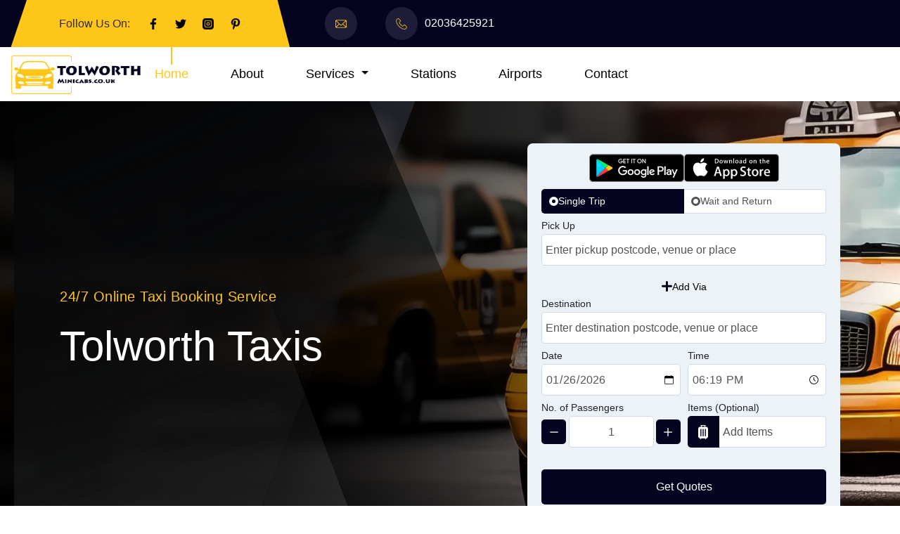

--- FILE ---
content_type: text/html; charset=utf-8
request_url: https://tolworthminicab.co.uk/tolworth-taxis.html
body_size: 4836
content:
<!DOCTYPE html>
<html lang="en">

<head>
  <meta charset="UTF-8">
  <meta http-equiv="X-UA-Compatible" content="IE=edge">
   <meta name="viewport" content="width=device-width, initial-scale=1.0">
  <link rel="icon" type="image/png" sizes="192x192" href="src/assets/images/android-chrome-192x192.png">
  <link rel="apple-touch-icon" sizes="180x180" href="src/assets/images/apple-touch-icon.png">
  <link rel="icon" type="image/png" sizes="32x32" href="src/assets/images/favicon-32x32.png">
  <link rel="icon" type="image/png" sizes="16x16" href="src/assets/images/favicon-16x16.png">
  <link rel="icon" type="image/x-icon" href="src/assets/images/favicon.ico">
  <link rel="stylesheet" href="https://cdn.jsdelivr.net/npm/bootstrap@4.6.2/dist/css/bootstrap.min.css"
    integrity="sha384-xOolHFLEh07PJGoPkLv1IbcEPTNtaed2xpHsD9ESMhqIYd0nLMwNLD69Npy4HI+N" crossorigin="anonymous">
  <link rel="stylesheet" href="style.css">
  <link rel="stylesheet" href="style.css">
  <title>Get the Best Quote for Tolworth Taxi for Day Hire or Any Other Travelling</title>
  <meta name="description" content="Call us at 02036425921 and book your taxi in Tolworth now. We are providing well maintained taxis for day hire, station transfer, airport transfer, sightseeing, or for any other form of travelling. Just let us know when and where you need a taxi and leave the rest on us!"/>
  
  <link rel="canonical" href="https://www.tolworthminicab.co.uk/tolworth-taxis.html">
  

<style>
        :root {
            --webThemeColor: #040420;
            --formBtnColor: #fff
        }

        .formPlaceHolder {
            width: 100%;
            max-width: 450px;
            height: 531px;
            border-radius: 8px;
            background: #edf2f7;
            padding: 15px
        }

        .skeleton {
            position: relative;
            background: #e2e2e2;
            border-radius: 6px;
            overflow: hidden;
            z-index: 1
        }

        .skeleton:after {
            content: "";
            position: absolute;
            background: #f2f2f2;
            width: 1%;
            height: 100%;
            z-index: 2;
            box-shadow: 0 0 40px 40px #f2f2f2;
            animation: shimmer 1s ease infinite;
            -webkit-animation: shimmer 1s ease infinite;
            -moz-animation: shimmer 1s ease infinite;
            -o-animation: shimmer 1s ease infinite
        }

        @keyframes shimmer {
            0% {
                left: 0;
                opacity: 0
            }

            50% {
                opacity: 1
            }

            100% {
                left: 100%;
                opacity: 0
            }
        }

        @-webkit-keyframes shimmer {
            0% {
                left: 0;
                opacity: 0
            }

            50% {
                opacity: 1
            }

            100% {
                left: 100%;
                opacity: 0
            }
        }

        @-moz-keyframes shimmer {
            0% {
                left: 0;
                opacity: 0
            }

            50% {
                opacity: 1
            }

            100% {
                left: 100%;
                opacity: 0
            }
        }

        @-o-keyframes shimmer {
            0% {
                left: 0;
                opacity: 0
            }

            50% {
                opacity: 1
            }

            100% {
                left: 100%;
                opacity: 0
            }
        }

        .skeleton-wrapper {
            display: flex;
            justify-content: center;
            flex-wrap: wrap
        }

        .skeletonBoxWrap {
            padding: 0 5px;
            margin-bottom: 10px
        }

        .skeletonBoxWrap.w-half {
            width: 50%
        }

        .skeletonBoxWrap.w-full {
            width: 100%
        }

        .skeletonBoxWrap .skeleton.h35 {
            height: 35px
        }

        .skeletonBoxWrap .skeleton.h45 {
            height: 45px
        }

        .skeletonBoxWrap .skeleton.h40 {
            height: 40px
        }

        .skeletonBoxWrap .skeleton.h50 {
            height: 50px;
            margin-top: 10px
        }

        .skeleton.smallSk {
            height: 14px !important;
            width: 85px;
            margin-bottom: 5px
        }

        .skeletonBoxWrap:nth-child(6) .skeleton.smallSk {
            margin-top: 13px;
            margin-bottom: 0
        }

        .appsicowrap .skeleton {
            width: 136px
        }

        .appsicowrap:first-child .skeleton {
            margin-left: auto
        }

        @media (max-width:992px) {
            .formPlaceHolder {
                max-width: 380px;
                padding: 15px 5px
            }
        }

        @media (max-width:768px) {
            .formPlaceHolder {
                max-width: 100%;
                height: 546.89px
            }
        }

        @media (max-width:576px) {
            .formPlaceHolder {
                border-radius: 5px;
                height: 536.89px
            }
        }
    </style>
</head>

<body>
  <div class="overlay"></div>

  <div class="topbar">
    <div class="container-fluid">
      <div class="row align-items-center">
        <div class="col-lg-4 col-md-5 col-12">
          <div class="follow-div">
            <span>Follow Us On:</span>
            <div class="social-imgs">
              <a href="https://www.facebook.com/Tolworth-Minicab-100187114698914"><img src="src/assets/images/facebook-app-symbol.png" alt="facebook"></a>
              <a href="https://twitter.com/TolworthMinicab"><img src="src/assets/images/twitter.png" alt="twitter"></a>
              <a href="https://www.instagram.com/tolworthminicabs"><img src="src/assets/images/instagram.png" alt="instagram"></a>
              <a href="https://www.pinterest.co.uk/tolworthminicab"><img src="src/assets/images/pinterest.png" alt="pinterest" class="mr-0"></a>
            </div>
          </div>
        </div>
        <div class="col-lg-8 col-md-7 col-12">
          <div class="info"> 
            <div class="d-flex align-items-center mr-5">
                <div class="info-img">
                  <img src="src/assets/images/email.png" alt="email">
                </div>
                <span class="emailRender"></span>
              </div>
            <a href="tel:02036425921">
              <div class="d-flex align-items-center mr-lg-5">
                <div class="info-img">
                  <img src="src/assets/images/telephone.png" alt="phone">
                </div>
                <span>02036425921</span>
              </div>
            </a>
          </div>
        </div>
      </div>
    </div>
  </div>
  <!-- ==========topbar================= -->
  <!-- ======header======== -->
  <header id="header" class="header">
    <div class="top">
      <a href="#top">
        <img src="src/assets/images/arrow.png" alt="up">
      </a>
    </div>

    <nav class="navbar navbar-expand-lg justify-content-between">
      <div class="logo-nav-div d-flex align-items-center">
        <a href="/" class="logotag text-dark">
          <img src="src/assets/images/logo.png" id="logoremovemob" alt="LOGO" class="logo">
          <h2 class="text-dark" id="logoadd">Tolworth Taxis Minicab</span>
        </a>
        
      </div>
      <div class="smBtnsWrapper">
        <a href="tel:02036425921">
          <img src="src/assets/images/phone.png" alt="02036425921">
        </a>
        <button class="navbar-toggler" type="button" data-toggle="collapse" data-target="#navbarSupportedContent"
          aria-controls="navbarSupportedContent" aria-expanded="false" aria-label="Toggle navigation">
          <img src="src/assets/images/menus.png" alt="menu">
        </button>
      </div>

        
      <div class="navbar-collapse">
        <button class="close-nav"><img src="src/assets/images/remove.png" alt=""></button>
        <div class="logo-nav-div d-flex align-items-center justify-content-center mobile-logo">
          <a href="/" class="logotag"><img src="src/assets/images/logo.png" alt="Malden Manor Cars" class="logo"></a>
        </div>
        <ul class="navbar-nav">
          <li class="nav-item">
            <a class="nav-link active navLink" href="/">Home</a>
          </li>
          <li class="nav-item">
            <a class="nav-link navLink" href="/about.html">About</a>
          </li>
          <li class="nav-item dropdown">
            <a class="nav-link dropdown-toggle" href="#" role="button" data-toggle="dropdown" aria-expanded="false">
              Services
            </a>
            <div class="dropdown-menu">
              <a class="dropdown-item" href="tolworth-taxis.html">Tolworth Taxis</a>
              <a class="dropdown-item" href="tolworth-cabs.html">Tolworth Cabs</a>
              <a class="dropdown-item" href="tolworth-cars.html">Tolworth Cars</a>
            </div>
          </li>
          <li class="nav-item">
            <a class="nav-link navLink" href="/#stations">Stations</a>
          </li>
          <li class="nav-item">
            <a class="nav-link navLink" href="/#airports">Airports</a>
          </li>
          <li class="nav-item">
            <a class="nav-link navLink" href="/contact.html">Contact</a>
          </li>
        </ul>

      </div>
      
      
    </nav>
  </header><!-- End Header -->
  <!-- ======header======== -->
  <!-- ======hero-banner======== -->
  <section class="hero-banner routes-banners Euston-banner">
    <img src="src/assets/images/hero_overlay_2.png" alt="overlay" class="hero-overlay">
    <div class="banner-content">
      <div class="container">
       <div class="row align-items-center">
          <div class="col-lg-7 col-md-6 col-12">
            <span class="subHd">24/7 Online Taxi Booking Service</span>
            <h1 class="mainHd">Tolworth Taxis</h1>
            
          </div>
         <div class="col-lg-5 col-md-6 col-12">
<div id="dynamic-widget">
    <div class="formPlaceHolder">
        <div class="skeleton-wrapper">
            <div class="skeletonBoxWrap w-half appsicowrap">
                <div class="skeleton h40 appsico"></div>
            </div>
            <div class="skeletonBoxWrap w-half appsicowrap">
                <div class="skeleton h40 appsico"></div>
            </div>
            <div class="skeletonBoxWrap w-half">
                <div class="skeleton h35"></div>
            </div>
            <div class="skeletonBoxWrap w-half">
                <div class="skeleton h35"></div>
            </div>
            <div class="skeletonBoxWrap w-full">
                <div class="skeleton smallSk"></div>
                <div class="skeleton h45"></div>
            </div>
            <div class="skeletonBoxWrap">
                <div class="skeleton smallSk"></div>
            </div>
            <div class="skeletonBoxWrap w-full">
                <div class="skeleton smallSk"></div>
                <div class="skeleton h45"></div>
            </div>
            <div class="skeletonBoxWrap w-half">
                <div class="skeleton smallSk"></div>
                <div class="skeleton h45"></div>
            </div>
            <div class="skeletonBoxWrap w-half">
                <div class="skeleton smallSk"></div>
                <div class="skeleton h45"></div>
            </div>
            <div class="skeletonBoxWrap w-half">
                <div class="skeleton smallSk"></div>
                <div class="skeleton h45"></div>
            </div>
            <div class="skeletonBoxWrap w-half">
                <div class="skeleton smallSk"></div>
                <div class="skeleton h45"></div>
            </div>
            <div class="skeletonBoxWrap w-full">
                <div class="skeleton h50"></div>
            </div>
        </div>
    </div>
      </div>
          </div>
        </div>
      </div>
    </div>
  </section>
  <!-- ======hero-banner======== -->
  <!-- ======about-sec======== -->
  <section class="sec-pad about-sec stations-sec">
    <div class="container">
      <div class="row">
        <div class="col-12">
          <p class="sec-para mb-5">When looking for a taxi in Tolworth, you don’t need to spend your hours searching for it. Yeah, I know, at first you’d be reluctant to trust any service. And you may have had some really bad experiences. But who’s asking you to trust any random taxi company? We are not just another taxi service, but a renowned one.</p>
          <p class="sec-para mb-5">
            After establishing our name in many other areas of Britain, we have now extended our services in Tolworth as well. We have some of the finest taxis available to serve you. And with our rich resources, we are eager to solve all your taxi related complaints and problems and make travelling fun for you.
          </p>
          <h2 class="secHd" style="color: #ffc61a;">Pick & Drop Taxis In Tolworth</h2>
          <p class="sec-para mb-5">We are providing top-notch pick and drop with meet and greet service. This service is for you if you have an airport or station transfer coming up and you want to ensure that it’s done in a timely and hassle-free manner. Our team will assist you in it and make sure that you don’t have to go through any inconvenience.</p>
          <p class="sec-para mb-5">
            And when it comes to fares, we are one of the cheapest fare services around, providing people lowest fare taxis. But cheap fares don’t mean we compromise on the quality. Whatever taxi or package you choose, you’ll be rendered the promised luxuries at any cost.
          </p>
          <h2 class="secHd" style="color: #ffc61a;">Day Hire Taxis</h2>
          <p class="sec-para mb-5">If you need a taxi for a complete day, you can use our day hire service. We have some great taxis available in our car fleet to serve you including MVPs, Executive,Saloon, and Estate cars. So if you have any formal or informal event coming up, you can use them.</p>
          <p class="sec-para mb-5">Besides that, you can use our corporate accounts service. If your employees have a corporate account, they won’t have to pay the charges upfront or right after the ride whenever they travel with us. And not to mention the amazing discount deals they will enjoy.</p>
          <h2 class="secHd" style="color: #ffc61a;">Tolworth Taxi Near You</h2>
          <p class="sec-para mb-5">And the best bit is, you can reserve your taxi from anywhere. Even from the comfort of your couch with our mobile app. Just download it on your phone and enjoy a quick booking any time of the day or night. And you won’t have to search for a Tolworth taxi near you again on the web. A single click will do it for you.</p>
          <p class="sec-para mb-5">
            If you feel any of our services are not clearly elaborated here, you can reach out to us on the given phone number or email. You can also get the best quote by calling us. Not only will our team give you the best quote but they will ensure that you make the right choice in terms of package and car.
          </p>
          </div>
        </div>
      </div>
  </section>
  <!-- ======about-sec======== -->
  <!-- ======footer======== -->
 <footer class="footer">
    <div class="container-fluid">
      <div class="row">
        <div class="col-lg-3 col-md-6">
          <div class="routes-names">
            <!-- <a href="/"><img src="src/assets/images/malden-logo.png" alt="logo" class="logo"></a> -->
            <h5 class="">ABOUT COMPANY</h5>
            <p>Tolworth cars give it clients to make a selection of car from Saloon, estate cars, MPV 6 or 8 seats. We are the best option for your comfort and smooth ride. With our online booking service.</p>
          </div>
        </div>
        <div class="col-lg-3 col-md-6">
          <div class="routes-names station-routes">
            <h5 class="">STATION TRANSFER</h5>
            <ul>
              <li><a href="taxi-tolworth-to-king's-cross.html">King Cross</a></li>
              <li><a href="taxi-tolworth-to-paddington.html">Paddington</a></li>
              <li><a href="taxi-tolworth-to-waterloo.html">Waterloo</a></li>
              <li><a href="taxi-tolworth-to-euston.html">Euston</a></li>
              <li><a href="taxi-tolworth-to-charing-cross.html">Charing Cross</a></li>
              <li><a href="taxi-tolworth-to-victoria.html">Victoria</a></li>
              <li><a href="taxi-tolworth-to-london-bridge.html">London Bridge</a></li>
            </ul>
          </div>
        </div>
        <div class="col-lg-3 col-md-6">
          <div class="routes-names airport-routes">
            <h5 class="">AIRPORT TRANSFER</h5>
            <ul>
              <li><a href="tolworth-to-gatwick-airport-taxis.html">Gatwick</a></li>
              <li><a href="tolworth-to-luton-airport-taxis.html">Luton</a></li>
              <li><a href="tolworth-to-stansted-airport-taxis.html">Stansted</a></li>
              <li><a href="tolworth-to-london-city-airport-taxis.html">London City Airport</a></li>
            </ul>
          </div>
        </div>
        <div class="col-lg-3 col-md-6">
          <div class="routes-names">
            <h5 class="">CONTACT DETAILS</h5>
            <ul>
              <li><a href="javascript:void(0)"><img src="src/assets/images/location.png" alt="pic" class="mr-3"><span>Tolworth Park Road Tolworth Surbiton KT6 7RH</span></a></li>
              <li><a href="tel:02036425921"><img src="src/assets/images/phone-call.png" alt="pic" class="mr-3"><span>02036425921</span></a></li>
              <li class="emailRender"></li>
            </ul>
          </div>
        </div>
      </div>
    </div>
  </footer>
  <div class="end">
    <div class="container-fluid">
      <div class="row">
        <div class="col-lg-6">
          <p class="">© Copyright <span id="year"></span> . All Right Reserved</p>
          <script>
  document.getElementById("year").textContent = new Date().getFullYear();
</script>
        </div>
        <div class="col-lg-6">
          <div class="d-flex justify-content-end">
            <ul>
              <li><a href="/" class="active">Home</a></li>
              <li><a href="contact.html">Contact</a></li>
              <li><a href="https://www.airporttaxiscabs.co.uk/policy.html" class="mr-0">Privacy Policy</a></li>
            </ul>
          </div>
        </div>
      </div>
    </div>
  </div>
  <!-- ======footer======== -->
   <!-- starting modal -->
   
<!-- end modal -->
  <script src="https://ajax.googleapis.com/ajax/libs/jquery/3.5.1/jquery.min.js"></script>
  <script src="./contents/bootstrap.min.js"></script>
  <script src="./contents/jquery.min.js"></script>
  <script src="script.js"></script>
 <script>
        var color_code = "040421";
        var office_details = "ATC,Tolworth Minicab, https://tolworthminicab.co.uk/, 02036425921";
        var destnationDomain = "booking.airporttaxiscabs.co.uk"
    </script>
    <script src="https://book.barnettaxis.co.uk/form-loader.js" defer></script>
</body>
</html>

--- FILE ---
content_type: text/html
request_url: https://book.barnettaxis.co.uk/form.min.html
body_size: 1792
content:
<div class="cusFormWrap"><div class="appsLinksBtnsWrap"><button class="androidBtn"><img src="https://book.barnettaxis.co.uk/images/google.svg" alt="Google PlayStore"></button> <button class="iosBtn"><img src="https://book.barnettaxis.co.uk/images/apple.svg" alt="Apple AppStore"></button></div><div class="bannerFormBody"><div class="cusRow"><div class="cusCol radioColWrap"><div class="radioCol"><input type="radio" name="journeytype" id="single_trip" checked="checked" value="Single"> <label for="single_trip">Single Trip</label></div><div class="radioCol"><input type="radio" name="journeytype" id="waitReturn" value="WR"> <label for="waitReturn">Wait and Return</label></div></div><div class="cusCol"><div class="field-hd"><span>Pick Up</span></div><div class="field fieldScaleable"><input data-index="1" class="fieldInput ui-autocomplete-input" id="pickup" type="text" name="name" placeholder="Enter pickup postcode, venue or place"></div></div><div class="cusCol"><div class="viaWrap"><button class="viaBtnWrap" id="add-via"><svg viewBox="0 0 60.364 60.364"><path d="M54.454,23.18l-18.609-0.002L35.844,5.91C35.845,2.646,33.198,0,29.934,0c-3.263,0-5.909,2.646-5.909,5.91v17.269 L5.91,23.178C2.646,23.179,0,25.825,0,29.088c0.002,3.264,2.646,5.909,5.91,5.909h18.115v19.457c0,3.267,2.646,5.91,5.91,5.91 c3.264,0,5.909-2.646,5.91-5.908V34.997h18.611c3.262,0,5.908-2.645,5.908-5.907C60.367,25.824,57.718,23.178,54.454,23.18z"></path></svg> <span>Add Via</span></button></div></div><div class="cusCol margin0"><div id="via-list"></div></div><div class="cusCol"><div class="field-hd"><span>Destination</span></div><div class="field fieldScaleable"><input data-index="2" class="fieldInput ui-autocomplete-input" id="dropof" type="text" name="name" placeholder="Enter destination postcode, venue or place"></div></div><div class="cusCol"><div class="field-hd"><span>Date</span></div><div class="field"><span class="error-msg" id="dateError">You cannot select a past date</span> <input id="book_pick_date" title="Pick Date" type="date" name="date-1" class="pickerInputs"></div></div><div class="cusCol"><div class="field-hd"><span>Time</span></div><div class="field"><span class="error-msg" id="timeError"></span> <input id="book_pick_time" title="Pick Time" type="Time" name="appt" class="pickerInputs"></div></div><div class="cusCol margin0"><div id="toggleWaitingTime"><div class="field-hd"><span>Enter Waiting Time in Minutes (1–60)</span></div><div class="field fieldScaleable"><input type="number" placeholder="Enter Waiting Time in minutes" id="minwaittime" min="1" max="60"> <span id="waittimeError" class="error-msg"></span></div></div></div><div class="cusCol"><div class="field-hd"><span>No. of Passengers</span></div><div class="field fieldIconsWrap passengersWrap fieldScaleable"><button type="button" id="decrease"><img src="https://book.barnettaxis.co.uk/images/minus.png" alt="Minus"></button> <input type="number" id="passenger" min="1" value="1" max="200" placeholder="Passenger"> <button type="button" id="increase"><img src="https://book.barnettaxis.co.uk/images/plus.png" alt="Plus"></button> <span id="passenger-error" class="error-msg"></span></div></div><div class="cusCol"><div class="field-hd"><span>Items (Optional)</span></div><div class="field fieldIconsWrap"><div class="fieldIcons"><img src="https://book.barnettaxis.co.uk/images/luggage.png" alt="Luggage icon"></div><input type="button" value="Add Items" data-toggle="modal" data-target="#moreModalitem"></div></div><div class="cusCol cus-hold-able-wrapper"><div class="hold-able"><div id="holdabledata" class="row"></div></div></div><div class="cusCol"><div class="submitbtn"><button id="get-quotes" class="myBtn"><div class="txt" id="getQuotesBtnTxt">Get Quotes</div><span class="inputListLoaderInner" id="widgetBtnSpinner"></span></button></div></div></div></div></div><div class="customModals"><div class="modal fade" id="moreModalitem" tabindex="-1" role="dialog" aria-labelledby="moreModalitem" aria-hidden="true"><div class="modal-dialog modal-dialog-centered modal-dialog-scrollable" id="modalwidth"><div class="modal-content"><div class="modal-header"><h2 class="modal-title">Select More Items</h2><button type="button" class="close close-luggage" data-dismiss="modal"><img src="https://book.barnettaxis.co.uk/images/close.png" alt="closeIcon"></button></div><div class="modal-body"><div class="accordion" id="accordionExample" role="tablist" aria-multiselectable="true"><div class="spinner-border m-auto d-none" role="status" id="sploader"><span class="sr-only">Loading...</span></div></div></div></div></div></div><div class="modal fade" id="itemcount" data-backdrop="static" data-keyboard="false" tabindex="-1" aria-hidden="true"><div class="modal-dialog modal-dialog-centered modal-sm" id="modalstyle"><div class="modal-content"><div class="modal-header"><h2 class="modal-title">Enter Quantity</h2><button type="button" class="close close-luggage" data-dismiss="modal"><img src="https://book.barnettaxis.co.uk/images/close.png" alt="closeIcon"></button></div><div class="modal-body"><input type="hidden" id="nameid" value=""> <input type="number" max="99" min="1" onkeydown='"."===event.key&&event.preventDefault()' value="1" class="form-control custom-inputs" id="numbermoreitm"></div><div class="modal-footer py-1"><button type="button" class="btn custom-btn-2 close-luggage" onclick='additem($("#nameid").val(),$("#numbermoreitm").val())' data-dismiss="modal">Save</button></div></div></div></div><div class="progressBarWrap"><div id="progressBar"></div></div></div>

--- FILE ---
content_type: text/css
request_url: https://tolworthminicab.co.uk/style.css
body_size: 11009
content:
:root {
    --primary-color: #ffc61a;
    --secondary-color: #000;
    --tritary: #fff;
}

html {
    font-size: 10px;
    scroll-behavior: smooth;
}

.about-sec ul li {
    color: #000000d0;
    font-size: 1.6rem;
    font-weight: 400;
    margin-bottom: 1.8rem;
}

body {
    font-size: 1rem;
    margin: 0;
    padding: 0;
    position: relative;
}

body.show{
    overflow: hidden;
}

img,
video,
object {
    max-width: 100%;
}

.taxi-img img {
    width: 550px;
    height: 270px;
}

.viabtn {
    width: 31%;
}
/* topbar start*/
.topbar {
    background-color: rgb(4, 4, 32);
}
.follow-div {
    position: relative;
    background-color: var(--primary-color);
    display: flex;
    justify-content: center;
    padding: 1rem;
    align-items: center;
    min-height: 67px;
}
.follow-div::before, 
.follow-div::after {
    content: '';
    position: absolute;
    width: 50px;
    height: 100%;
    background-color: rgb(4, 4, 32);
    left: -27px;
    clip-path: polygon(48% 0, 100% 0%, 55% 100%, 0 100%);
}
.follow-div::after {
    right: -27px;
    left: auto;
    clip-path: polygon(12% 0, 62% 0, 100% 100%, 47% 100%);
}
.follow-div span {
    color: rgb(4, 4, 32);
    font-size: 1.6rem;
    font-weight: 500;
    opacity: .8;
}
.social-imgs {
    margin-left: 15px;
}
.social-imgs img {
    width: 16px;
    height: 16px;
    margin: 0 10px;
}
.info {
    display: flex;
    justify-content: end;
    padding: 1rem 2rem;
}
.info .emailRender a{
    color: #fff;
}
.info .emailRender a img{
    display: none;
}
.info-img {
    padding: 15px;
    background-color: rgb(29, 29, 58);
    border-radius: 50%;
    margin-right: 10px;
    transition: all .5s;
}
.info-img img {
    width: 16px;
    height: 16px;
    transition: all .5s;
}
.info span {
    color: var(--tritary);
    font-size: 16px;
    transition: all .5s;
}
.info a:hover .info-img {
    background-color: var(--primary-color);
}
.info a:hover .info-img img {
    filter: brightness(0) invert(1);
}
.info a:hover span {
    color: var(--primary-color) !important;
}
 /* topbar end*/
.nav-link {
    font-size: 1.8rem;
    margin-right: 2rem;
    padding: 1rem 2rem !important;
    font-weight: 500;
    text-align: center;
    text-decoration: none !important;
    color: var(--secondary-color);
    transition: all .5s;
    position: relative;
}
.nav-link::before {
    position: absolute;
    content: '';
    width: 2px;
    height: 0;
    background-color: var(--secondary-color);
    left: 50%;
    top: -15px;
    transform: translateX(-50%);
    transition: all .5s;
}
.nav-link:hover {
    color: #ffc61a !important;
}
.nav-link.active {
    color: var(--primary-color);
}
.nav-link:hover::before, 
.nav-link.active::before {
    height: 25px;
    background-color: var(--primary-color) !important;
}
.dropdown-item{
    font-size: 1.6rem;
    transition: all 0.3s;
}
.dropdown-item:hover{
    background-color: var(--primary-color);
}
.banners {
    height: 400px !important;
}
.banners .mainHd {
    margin-bottom: 10px;
}
.divide {
    width: 12px;
}

.header {
    background: var(--tritary);
    width: 100%;
    padding: 0 15px;
}
/* .logo-nav-div {
    width: 310px;
    background-color: rgba(128, 128, 128, 0.123);
    position: relative;
    min-height: 78px;
    padding-left: 3rem;
} */
/* .logo-nav-div::after {
    width: 50px;
    height: 100%;
    content: '';
    position: absolute;
    background-color: var(--tritary);
    right: -27px; 
    top: 0;
    clip-path: polygon(8% 0, 63% 0, 100% 100%, 41% 100%);
} */

.logo {
    height: 56px !important;
    width: 185px !important;
}

.navbar {
    position: relative;
    padding: 0;
    /* z-index: 999; */
    width: 100%;
    
    /* transition: .8s; */
}

.navbar-collapse {
    justify-content: end;
    padding: 1.5rem 3rem 1.5rem 0;
}

a {
    text-decoration: none !important;
}

a:hover {
    color: white;
}
a.active {
    color: var(--primary-color) !important;
}
.navbar ul {
    margin: 0;
    padding: 0;
}

.menu-btn {
    width: 200px;
    justify-content: end;
    display: flex !important;
}

.call-btn {
    font: 600 16px "Prompt", sans-serif;
    color: var(--tritary);
    transition: all .5s;
}

.call-btn:hover {
    color: var(--secondary-color);
}

.smBtnsWrapper{
    display: flex;
    gap: 10px;
}

.smBtnsWrapper a{
    display: none;
    justify-content: center;
    align-items: center;
    width: 47px;
    height: 37px;
    background: #ffc61a;
}

.smBtnsWrapper a img{
    filter: brightness(0);
    width: 24px;
    height: 24px;
}

.hero-banner {
        background-image: url(/src/assets/images/bg-img.webp);
        background-position: top center;
        background-size: cover;
        background-repeat: no-repeat;
        position: relative;
        background-attachment: fixed;
        width: 100%;
}
.hero-banner::before {
    content: '';
    position: absolute;
    width: 100%;
    height: 100%;
    background: linear-gradient(90deg, #000000 31.25%, rgba(0, 0, 0, 0) 100%);
    opacity: 0.9;
}

.hero-overlay {
    position: absolute;
    height: 100%;
    left: 0;
    top: 0;
    width: 765px;
    object-fit: none;
}
.victoria-banner {
    background-image: url(src/assets/images/victoria-bg.jpg);
}

.waterloo-banner {
    background-image: url(src/assets/images/Waterloo-bg.jpg);
}

.Charing-C-banner {
    background-image: url(src/assets/images/charing-C-bg.jpg);
}

.King-C-banner {
    background-image: url(src/assets/images/king-C-bg.jpg);
}

.euston-banner {
    background-image: url(src/assets/images/Euston-bg.jpg);
}

.paddington-banner {
    background-image: url(src/assets/images/paddinton-bg.jpg);
}

.L-B-banner {
    background-image: url(src/assets/images/L-B-bg.jpg);
}

.stansted-banner {
    background-image: url(src/assets/images/stansted-bg.jpg);
}

.L-C-banner {
    background-image: url(src/assets/images/L-C-bg.jpg);
}

.luton-banner {
    background-image: url(src/assets/images/luton-bg.jpg);
}

.L-C-banner {
    background-image: url(src/assets/images/L-C-bg.jpg);
}

.heathrow-banner {
    background-image: url(src/assets/images/heathrow-bg.jpeg);
}

.gatwick-banner {
    background-image: url(src/assets/images/gatwick_bg.jpg);
}

.bg-black {
    background-color: var(--secondary-color);
}

.banner-content {
    padding: 40px 60px 90px;
}
.banner-content .sec-para {
    line-height: 3rem;
    font-size: 1.8rem;
}
.banner-content .appsLinks{
    margin-top: 20px;
}
.subHd {
    font-size: 1.8rem;
    color: var(--tritary);
    letter-spacing: .5px;
}

.mainHd {
    color: var(--tritary);
    font-size: 7rem;
    font-weight: 500;
    margin-bottom: 3rem;
    margin-bottom: 5rem;
}

.routes-banners .mainHd {
    margin-bottom: 2rem;
    font-size: 6rem;
}
.routes-banners .subHd {
    display: block;
    color: var(--primary-color);
    margin-bottom: 20px;
    font-size: 2rem;
}
.bookbtn {
    display: inline-block;
    background-color: var(--primary-color);
    transition: all .5s;
    color: var(--tritary);
    padding: 1.4rem 2.6rem;
    padding-bottom: 1.3rem;
    font-size: 1.6rem;
    margin-right: 1.6rem;
    border-radius: 5px;
}

.bookbtn:hover {
    background-color: rgb(4, 4, 32);
}

.bookbtn img {
    width: 24px;
    height: 24px;
    margin-right: 10px;
    transition: all .5s;
    filter: brightness(0) invert(1);
}

.stationbtn {
    background: linear-gradient(to right, var(--tritary) 50%, var(--primary-color) 50%);
    background-size: 200% 100%;
    background-position: right bottom;
    transition: all .5s;
    border: 1px solid var(--primary-color);
}

.stationbtn:hover {
    color: var(--secondary-color) !important;
    transition: all .5s;
}

.morebtn img {
    width: 22px;
    height: 20px;
}

.cards-sec {
    padding: 5rem 6rem 2rem;
    margin-top: -90px;
    background-color: #f8faff;
}

.service-sec {
    padding: 8rem 0;
}

.secHd {
    color: rgb(4, 4, 32);
    font-size: 4rem;
    font-weight: 700;
    margin-bottom: 2rem;
    position: relative;
    z-index: 2;
    text-align: center;
}

.sec-sub-hd {
    background-color: var(--primary-color);
    padding: .5rem;
    color: rgb(29, 29, 58);
    font-size: 1.4rem;
    display: inline-block;
    border-radius: 5px;
    font-weight: 700;
    text-transform: uppercase;
    letter-spacing: 1.1px;
    margin-bottom: 1.5rem !important;
}
.z-0 {
    z-index: 0;
    color: #f8f9fa4a;
}
.secHd span {
    color: var(--primary-color);
}

.sec-para {
    color: #747474fc;
    font-size: 1.6rem;
    font-weight: 400;
    margin: 1rem 0 5rem;
}

.service-box {
    transition: all .5s;
    padding: 2rem 1rem 3rem;
    margin-bottom: 30px;
    position: relative;
    height: 300px;
    overflow: hidden;
    text-align: center;
    transition: all .5s;
    border-color: var(--primary-color);
    background-color: var(--tritary);
    box-shadow: 0px 2px 5px 0px rgba(0, 0, 0, 0.03);
    border-radius: 10px;
}

.service-box h3 {
    margin-left: 0;
    margin-right: 0;
    color: var(--secondary-color);
    font-size: 20px;
    font-weight: 700;
    line-height: 1em;
    margin-top: 30px;
    margin-bottom: 10px;
    position: relative;
}

.service-img img {
    width: 60px;
    height: 60px;
    margin-top: 20px;
}


.airport-sec {
    position: relative;
    padding-top: 7rem;
    padding-bottom: 3rem;
    z-index: 2;
    padding-left: 60px;
    padding-right: 60px;
}

.airport-sec .secHd {
    margin-bottom: 4rem;
}

.airoplane-card {
    position: relative;
    width: 350px;
    background-image: url(src/assets/images/airport_shape.png);
    margin: auto;
    display: block;
    margin-bottom: 4rem;
    padding: 50px;
    transition: all .5s;
    border-radius: 0;
    background-size: 100% 100%;
    text-align: center;
}
.airport-img {
    background-color: var(--primary-color);
    clip-path: path("M39 1.88675C42.094 0.100423 45.906 0.100423 49 1.88675L82.3013 21.1132C85.3953 22.8996 87.3013 26.2008 87.3013 29.7735V68.2265C87.3013 71.7992 85.3953 75.1004 82.3013 76.8867L49 96.1133C45.906 97.8996 42.094 97.8996 39 96.1133L5.69873 76.8867C2.60472 75.1004 0.69873 71.7992 0.69873 68.2265V29.7735C0.69873 26.2008 2.60472 22.8996 5.69873 21.1132L39 1.88675Z");
    width: 100px;
    height: 100px;
    display: flex;
    align-items: center;
    justify-content: center;
    margin: -50px auto 0;
    transition: all .5s;
}
.airport-img img {
    width: 46px;
    height: 46px;
    margin-left: -11px;
}
.airport-card:hover  .airport-img,
.airport-card:hover .airport-num {
    background-color: var(--secondary-color);
    color: var(--tritary);
}
.airport-card:hover .airport-img img {
    filter: brightness(0) invert(1);
}
.airport-name-div h2 {
    font-weight: 600;
    font-size: 1.9rem;
    text-transform: uppercase;
    margin: 15px 0;
    color: var(--secondary-color);
}
.airport-detail p {
    color: #74787c;
    font-weight: 500;
    font-size: 1.7rem;
    margin-bottom: 35px
}
.airport-num {
    width: 56px;
    height: 56px;
    border-radius: 50%;
    background-color: var(--secondary-color);
    color: var(--primary-color);
    font-size: 24px;
    display: block;
    margin: auto;
    margin-bottom: -40px;
    line-height: 56px;
    transition: all .5s;
}
/* 
.airoplane-card::before {
    content: '';
    position: absolute;
    width: 100%;
    height: 100%;
    top: 0;
    left: 0;
    background-repeat: no-repeat;
    background-image: url(src/assets/images/Heathrow-bg.jpeg);
    background-size: cover;
    background-position: bottom center;
    z-index: -1;
} */


/* .card-inner {
    position: absolute;
    width: 100%;
    height: 0;
    bottom: 0;
    left: 0;
    background-color: var(--tritary);
    z-index: 100;
    transform: translateY(100%);
    opacity: 0;
    visibility: hidden;
    transition-duration: 800ms;
}
.airport-card:hover .card-inner {
    transform: translateY(0%);
    opacity: 1;
    visibility: visible;
    height: 288px;
}
.airport-detail {
    padding: 3rem;
    border: 1px solid transparent;
    border-top: 0;
    border-bottom: 0;
    transition: all .5s;
    height: 198px;
}
.airport-card:hover .airport-detail {
    border-color: var(--primary-color);
}
.airport-btn {
    font-size: 1.8rem;
    padding: 0 30px;
    display: block;
    background-color: var(--primary-color);
    color: var(--tritary);
    font-weight: 500;
    height: 90px;
    line-height: 90px;
    width: 100%;
    text-align: center;
} */
.service-hd {
    font-weight: 500;
    font-size: 1.8rem;
    color: var(--secondary-color);
    margin-bottom: 1rem;
    position: relative;
    transition: all .5s;
}

/* .card-inner p {
    color: #999999;
    font-size: 1.8rem;
    font-weight: 400;
    margin-bottom: 2rem;    
} */

.station-card {
    margin: auto;
    margin-top: 3rem;
    padding-bottom: 2rem;
    padding-top: 2rem;
    height: 289px;
    width: 289px;
    border-radius: 50%;
    position: relative;
    z-index: 2;
    transition: all .5s;
    text-align: center;
    background-color: #222;
    transform: scale(.9);
}
.station-card:hover {
    transform: scale(.95);
}
.station-card:before {
    content: '';
    position: absolute;
    border: 2px solid #ffffff18;
    border-radius: 50%;
    width: 300px;
    height: 300px;
    top: -10px;
    left: -10px;
    transition: all .5s;
}
.station-card:hover::before {
    border-color: var(--primary-color);
}
.station-img img{
    width: 64px;
    height: 64px;
}
.station-inner h3 {
    color: var(--tritary);
    font-size: 2rem;
    text-transform: uppercase;
}
.station-inner {
    padding: 2rem;
    border: 1px solid transparent;
    border-top: 0;
    transition: all .5s;
}


.station-inner p {
    color: #999999;
    font-size: 1.6rem;
    margin-top: 1rem;
    margin-bottom: 3rem;
}

.cars-sec {
    padding: 6rem;
    background-image: url(src/assets/images/cars-bg.jpg);
    background-size: cover;
}
.cars-img {
    position: absolute;
    top: 0;
    right: -30px;
    z-index: 1;
}
.cars-img img {
    width: 152px;
    height: 76px;
}
.cars-sec h2 {
    margin: 0 0 4rem;
}

.cars-card {
    position: relative;
    background-color: var(--tritary);
    padding: 40px 15px 30px;
    box-shadow: 0px 6px 15px rgba(0, 0, 0, 0.05);
    border-radius: 10px;
    overflow: hidden;
    z-index: 2;
    
}
.suv-car {
    width: 100%;
    height: 190px;
    transition: all.5s;
    border-radius: 0 80px 0 0;
    transform: scale(1.03);
}

.model {
    background-color: var(--primary-color);
    border-radius: 5px;
    color: var(--tritary);
    padding: .5rem 1rem;
    margin-top: 20px;
    margin-bottom: 20px;
    font-size: 1.4rem;
    font-weight: 600;
    width: 100px;
}


.cars-inner h3 {
    color: var(--secondary-color);
    font-weight: 600;
    font-size: 20px;
    text-transform: uppercase;
    margin-bottom: 0px;
}
.car-detail {
    margin-top: 60px;
    list-style: none;
    padding: 20px;
    background: #F7F4ED;
    border-radius: 10px;
    font-size: 1.6rem;
    margin-bottom: 30px;
}

.names {
    display: flex;
}
.car-detail span {
    color: #1b1b1b;
}
.numbers span {
    color: #74787c;
    font-weight: 500;
}
.car-detail img {
    width: 20px;
    height: 20px;
    margin-right: 10px;
    transition: all .5s;
}

.cars-inner ul li {
    position: relative;
    padding: 1rem 0;
    justify-content: space-between;
}
.car-btn {
    background-color: var(--primary-color);
    color: rgb(4, 4, 32);
    font-size: 1.6rem;
    font-weight: 600;
    padding: 1rem;
    width: 100%;
    display: block;
    text-align: center;
    border-radius: 10px;
    text-transform: uppercase;
    transition: all .5s;
}
.car-btn:hover {
    color: var(--primary-color);
    background-color: rgb(4, 4, 32);
}
.client-sec {
    position: relative;
    padding: 8rem 6rem;
}
.client-sec:before {
    position: absolute;
    content: '';
    width: 100%;
    height: 400px;
    background-color: #000;
    top: 0;
    left: 0;
}
.client-sec .secHd {
    margin-bottom: 4rem;
    color: var(--tritary) !important;
}

.client-card {
    padding: 3rem 1.5rem;
    background-color: var(--tritary);
    border-radius: 10px;
    height: 340px;
    position: relative;
    z-index: 2;
    box-shadow: 0px 13px 15px rgba(0, 0, 0, 0.05);
    overflow: hidden;
}

.ratings {
    margin: 1rem 0 2rem;
}

.star-imgs {
    display: flex;
}

.star-imgs img {
    margin-right: .3rem;
    width: 18px;
    height: 18px;
}


.double-quotes img {
    width: 150px;
    height: 150px;
    display: block;
    position: absolute;
    bottom: 10px;
    right: -20px;
}
.client-name {
    margin-top: 5px;
    margin-left: 10px;
    font-size: 2.2rem;
    font-weight: 500;
    color: var(--secondary-color);
    position: relative;
}

.client-review {
    font-weight: 500;
    margin-top: 1.5rem;
    font-size: 1.8rem;
    color: #747474fc;
    line-height: 1.8;
    padding-bottom: 20px;
    border-bottom: 1px solid #140c0c1a;
}
.tire-img img{
    position: absolute;
    bottom: 0;
    left: 0;
    z-index: -1;
    opacity: .7;
}
.footer {
    background-image: url('src/assets/images/footer_bg.jpg');
    background-position: bottom center;
    background-size: cover;
    padding: 4rem 6rem 0;
    margin-top: -1px;
}
.end {
    padding: 2rem 6rem;
    background-color: var(--secondary-color);
}
.end p {
    color: #747474fc;
    font-size: 1.6rem;
    font-weight: 600;
    margin-bottom: 0;
}
.end span {
    color: var(--primary-color);
}
.end ul {
    display: flex;
    margin-bottom: 0;
    list-style: none;
    padding: 0;
}
.end ul li a {
    font-size: 1.6rem;
    color: #828282;
    margin: 10px;
    transition: all .5s;
    font-weight: 500;
}
.end ul li a:hover {
    color: var(--primary-color);
} 
/* =========slider============ */
.client-img img{
    width: 70px;
    height: 70px;
    border-radius: 10px;
    object-fit: cover;
}

.slick-arrow {
    display: none !important;
}

.slick-dots {
    display: flex;
    justify-content: center;
    width: 100%;
    list-style: none;
    padding: 0;
}

.slick-dots li::after {
    content: '.';
    font-size: 5rem;
    margin-right: 10px;
}

.slick-active::after {
    color: #ffffff;
}

.slick-dots li:last-child::after {
    margin-right: 0;
}

.slick-dots li button {
    display: none;
    /* more CSS */
}

/* =========slider============ */
.sec-pad {
    padding: 8rem 6rem;
}

/* =========about========= */
.about-banner {
    background-image: url(src/assets/images/about-banner-img.jpg);
}

.about-banner span {
    color: var(--primary-color);
    font-weight: 600;
}

.about-banner .bannerForm {
    margin-top: 5rem !important;
}
.form-hd {
    color: var(--primary-color);
    font-size: 3.5rem;
    font-weight: 600;
    text-align: left;
    margin-top: 10px;
}
.about-sec .about-img {
    height: 100%;
    position: relative;
}
.about-sec .about-img .img-1 {
    height: 100%;
    object-fit: cover;
    max-width: 490px;
    clip-path: path("M0 0H491V253.5V315.875L426 380.25L301 507H0V0Z");
}
.about-sec .about-img .img-2 {
    position: absolute;
    border: 5px solid var(--tritary);
    top: 40px;
    right: -15px;
    max-width: 250px;
    height: 250px;
    box-shadow: rgba(0, 0, 0, 0.2) 0px 18px 50px -10px;
    object-fit: cover;
} 
.about-sec  .custom-btn-2 {
    background-color: var(--primary-color);
    transition: all .5s;
    color: rgb(4, 4, 32);
    border-radius: 5px;
}

.about-sec .custom-btn-2:hover {
    color: var(--primary-color);
    background-color: rgb(4, 4, 32);
}

.about-sec p{
    margin: 1rem 0 !important;
}

.about-sec ul{
    padding: 0;
    margin: 0;
    list-style: none;
    margin-bottom: 20px;
}

.about-sec ul li{
    margin-bottom: 5px;
}

.about-sec ul li img{
    width: 9px;
    height: 9px;
    margin-right: 5px;
}

.about-sec ul li a{
    color: #000;
    font-weight: 700;
}

.about-banner .Nav {
    font-size: 1.8rem;
    text-decoration: none;
    align-items: center;
    color: white;
}
.about-sec .secHd {
    text-align: left;
}
.about-banner .Nav a {
    color: var(--primary-color);
}

.facts-list {
    display: flex;
    justify-content: space-between;
    list-style: none;
    padding: 0;
    margin: 0;
}

.facts-list strong {
    font-size: 4rem;
    font-weight: 400;
    color: var(--primary-color);
}

.facts-list i {
    font-size: 1.6rem;
    color: var(--primary-color);
}

.facts-list span {
    font-size: 1.6rem;
}

/* =========about========= */
/* =========service-sec========= */
.service-sec-2 {
    padding: 3rem 0;
}

/* =========service-sec========= */
/* =========contact-sec========= */
.contact-banner {
    background-image: url(src/assets/images/contact-banner-img.jpg);
}
.banners .banner-content {
    padding-top: 150px;
}
.contact-sec {
    padding: 8rem 0;
}
/* .contactWrapper {
    background-color: yellow;
    margin-left: 30px;
    margin-right: 30px;
    padding: 30px 0;
} */
.c-div {
    background-color: #F7F4ED;
}
.form-field {
    width: 48%;
}

.form-field label {
    display: block;
    font-size: 1.6rem;
    color: #777777;
}

.fields {
    outline: none;
    border: 1px solid var(--primary-color);
    padding: 1rem 2rem;
    font-size: 1.6rem;
    color: #777777;
    border-radius: 5px;
    width: 100%;
}

.fields::placeholder {
    color: #000;
}

.field-3 {
    width: 100%;
    margin: 2rem 0;
}

.contact-info {
    padding: 3rem 1rem;
    text-align: center;
    border-bottom: 1px solid var(--primary-color);
}

/* .contact-info3 {
    border-radius: 100px 0;
} */
.title-img {
    margin-right: 5px;
    margin-bottom: .5rem;
}
/* =========contact-sec========= */
/* =========station-sec========= */
.station-sec {
    padding: 8rem 6rem;
    background-image: url(src/assets/images/station-bg.webp);
    background-repeat: repeat;
    background-size: contain;
    background-position: left top;
}
.stations-sec {
    padding: 4rem 0 4rem;
}
.stations-sec .secHd {
    font-size: 3rem;
}
.station-se
/* =========station-sec========= */
input[type="date"],
input[type="time"] {
    color-scheme: light;
}

.field-a input,
select,
.customInputs {
    background-color: transparent;
    border: 0;
    color: #747474fc !important;
    padding: 0px 18px;
    transition: all .3s;
}

.select2-container--default .select2-selection--single .select2-selection__rendered {
    color: #747474fc !important;
}

.field-a input:focus,
select:focus,
.select2:focus {
    outline: none !important;
}



/* .field-a input:focus::placeholder {
    color: #fff !important;
} */

.field-a select option {
    color: #fff;
    background-color: var(--primary-color) !important;
}

.del-btn_ {
    /* background-color: var(--primary-color) !important; */
    border-radius: 0 !important;
    border: 0px !important;
    outline: none;
    padding: 10px;
}

/* myCssEnd */
#holdabledata .form-control {
    height: 50px !important;
}

#holdabledata .input-group-addon .btn {
    height: 50px !important;
    border: 2px solid white;
}

.bannerForm {
    position: relative;
    margin-top: 3rem;
    text-align: center;
    padding: 15px;
    background-color: transparent;
    border-radius: 10px;
    border: 2px solid var(--primary-color);
}


.btn {
    font-size: 1.6rem;
}

.bannerFormHeading {
    padding: 12px 0px;
    margin-bottom: 8px;
    height: auto;

}

.bannerFormHeading h3 {
    color: white !important;
    font-weight: 700;
    margin-bottom: 0px !important;
    line-height: 100%;
    margin-top: 0 !important;
}

.bannerFormBody ul li {
    padding: 0 10px
}

.bannerForm .row [class*="col-"] {
    padding-right: 5px;
    padding-left: 5px;
}

.innerPageBnner {
    position: relative;
    display: flex;
}

.innerPageBnner {
    width: 80% !important;
    margin: auto;
}

.bannerFormBody input {
    height: 36px !important
}

.bannerFormBody ul li button {
    height: 36px !important
}



@media (min-width:768px) {
    .innerPageBnner {
        height: 500px !important;
        padding: 0 !important;
    }
}

@media (max-width:768px) {
    .form-container {
        position: relative;
        width: 100%;
    }

    .my-header,
    .my-header-1 h1 {
        font-size: 4.2rem !important
    }

    .door-no-768 {
        position: absolute;
        top: 77px;
        width: 101%
    }

    .field-mini-768 {
        margin-top: 57px
    }

    .navbar-toggle {
        float: none
    }


    button#submit {
        width: 100% !important
    }

    .innerPageBnner {
        width: 100% !important;
    }

    .innerPageBnner {
        height: 305px !important;
        padding: 0px;
        margin-top: 0 !important;
    }

    .bannerFormBody ul li {
        float: none !important
    }

    .bannerFormHeading {
        width: 100% !important;
    }

    .bannerForm .cus-order-1 {
        order: -1;
    }


}

.bokingform {
    width: 100%;
    display: flex;
    flex-wrap: wrap;
    justify-content: center;
    padding-top: 0
}

.apps-icon ul {
    width: 100%;
    text-align: center
}

.apps-icon ul li {
    width: 7%
}



.ui-menu-item .ui-menu-item-wrapper.ui-state-active {
    font-weight: 700 !important;
    color: #fff !important;
    padding: 10px;
    cursor: pointer;
    background-color: var(--primary-color)
 !important;
}



.ui-helper-hidden {
    display: none
}

.ui-helper-hidden-accessible {
    border: 0;
    clip: rect(0 0 0 0);
    height: 1px;
    margin: -1px;
    overflow: hidden;
    padding: 0;
    position: absolute;
    width: 1px
}

.field-img {
    background-color: #fff;
    padding: 15px;
    border-right: 1px solid #d3d3d3
}



.field input {
    width: 100%;
    font-size: 16px !important;
    font-weight: 500 !important;
    height: 50px !important;
}

.field-mini img {
    width: 24px;
    height: 24px;
}

.field-mini button {
    background-color: var(--primary-color);
    outline: none;
    border: 0;
}

.field-mini button:focus {
    outline: none;
}

.field-mini button:hover {
    cursor: pointer;
    transition: .4s
}

.field-mini {
    display: flex
}

.field-mini input {
    width: 100%;
    font-size: 16px !important;
    font-weight: 500 !important;
    cursor: default;
    height: 50px !important;
}

.lin1 {
    width: 100%;
    float: left;
    display: flex;
    justify-content: center
}

.lin2 {
    width: 100%;
    float: left;
    display: flex;
    justify-content: space-between
}

.datefield input {
    width: 100%;
    font-size: 16px !important;
    font-weight: 500 !important;
    padding: 6px 18px;
    height: 50px !important;
}

.lin3 {
    width: 100%;
    float: left;
    display: flex;
    justify-content: center
}

.datefield {
    display: flex
}

.datefield img {
    background-color: #fff;
    padding: 15px
}

.timefield img {
    background-color: #fff;
    padding: 13px
}

.timefield {
    display: flex
}

.timefield input {
    width: 100%;
    font-size: 16px !important;
    font-weight: 500 !important;
    padding: 6px 18px;
    height: 50px !important;
}

.mini2 button {
    padding: 5px 9px;
}

.mini2 button:hover {
    transition: none;
    cursor: auto
}

.field-mini select {
    height: 50px;
    width: 100%;
    font-size: 16px !important;
    font-weight: 500 !important;
    padding: 11px;
}

.form-container {
    padding: 20px 14px;
    border-radius: 20px;

}

.selectfield select {
    width: 100%;
    font-size: 16px !important;
    font-weight: 500 !important;
}

.submitbtn {
    width: 100%;
    text-align: center;
    margin-top: 8px;
    margin-bottom: 8px;
}

.submitbtn button {
    border-radius: 5px;
    color: var(--tritary);
    background-color: var(--primary-color);
    height: 50px;
    font-weight: 500;
    transition: all 0.5s;
    font-size: 1.6rem;
    border: none;
}

.form-home .submitbtn button {
    width: 100%;
    padding-right: 0;
    padding-left: 0;
}

.submitbtn button:hover {
    background-color: rgb(4, 4, 32);
    transition: all 0.5s;
}

.accordion {
    width: 100%;
}

.card-body {
    display: flex;
    flex-wrap: wrap;
    justify-content: center
}

.card-body button {
    width: 100%;
    color: #000 !important;
    margin: 8px;
    padding: 10px;
    font-size: 16px;
}

.luggage-btns {
    width: 100%;
    font-size: 17px;
    font-weight: 600;
    background-color: var(--primary-color);
    color: var(--tritary);
    border: none;
    transition: all .5s;
    border-radius: 5px;
    padding: 1rem;
}
.luggage-btns:hover {
    background-color: rgb(4, 4, 32);
    color: var(--tritary);
}
#holdabledata .input-group {
    margin-top: 10px !important;
    float: left !important;
    border-radius: 5px;
    overflow: hidden;
    border: 1px solid #74747442;
}

#holdabledata .form-control {
    font-size: 16px !important;
    font-weight: 500 !important;
    background-color: #fff;
    border: none;
    color: #777 !important;
    padding: 0px 8px;
    border-radius: 0;
    border-right: none;
}

.input-grp-btns {
    background-color: #fff
}

#holdabledata .input-group-addon {
    padding: 0 !important;
    background-color: transparent !important;
    border: 0 !important
}

.accordion button {
    outline: 0 !important;
    white-space: normal
}


.btn-default {
    font-weight: 700 !important
}

.custom-btn-2 {
    color: rgb(4, 4, 32);
    background-color: var(--primary-color);
    padding: 10px 20px;
    font-weight: 600;
    transition: all .5s;
    border-radius: 5px;
}

.custom-btn-2:hover {
    background-color: rgb(4, 4, 32);
    color: var(--primary-color);
}

.wait-label {
    margin-top: 11px;
    color: var(--primary-color);
    font-weight: 600;
    font-size: 1.4rem;
}

.selection_arrow {
    height: 50px;
}

.select2-container--default .select2-selection--single .select2-selection__arrow b {
    border-color: var(--primary-color) transparent;
}
.select2-container--default.select2-container--open .select2-selection--single .select2-selection__arrow b {
    border-color: transparent transparent var(--primary-color) transparent !important;
}
.select2-container--open .select2-dropdown {
    margin-top: -4px;
}

@media screen and (min-width:320px) and (max-width:767px) {
    .lin1 {
        display: flex;
        justify-content: center;
        flex-direction: column
    }

    .lin2 {
        display: flex;
        justify-content: center;
        flex-direction: column
    }

    .lin3 {
        display: flex;
        justify-content: center;
        flex-direction: column
    }

    .field {
        width: 100%
    }

    .field-mini {
        width: 100%;
        margin: 0 0 8px
    }

    .datefield {
        width: 100%;
        margin: 0 0 8px
    }

    .timefield {
        width: 100%;
        margin: 0 0 8px
    }

    .selectfield {
        width: 100%;
        margin-bottom: 8px
    }

    .submitbtn button {
        width: 100%
    }

    .apps-icon ul li {
        width: 22%
    }

    .bokingform {
        padding-bottom: 50px
    }

    .bannerForm {
        height: auto;
        margin-top: 2rem;
        padding: 3px 10px 8px !important;
    }
    
}

/* .loading-div {
    position: fixed;
    top: 0;
    left: 0;
    width: 100%;
    height: 100%;
    z-index: 9999999;
    background-color: #0000007d;
    transform: scale(0);
    transition: all .3s ease-in-out
} */

/* .inner-loading-div {
    text-align: center;
    position: absolute;
    left: 0;
    top: 50%;
    transform: translateY(-50%);
    width: 100%
} */

.loading-heading {
    font-size: 35px;
    font-weight: 700;
    color: #fff;
    margin-bottom: 30px
}

.loading-imgs-div {
    width: fit-content;
    position: relative;
    margin: 0 auto
}

.loading-buttons {
    margin-top: 15px
}

.loading-buttons a {
    padding: 10px 30px;
    border-radius: 4px;
    color: #fff;
    font-size: 18px;
    text-decoration: none
}

.tire {
    animation-name: tire_anim;
    animation-duration: 1s;
    animation-timing-function: ease-in-out;
    animation-iteration-count: infinite
}

@keyframes tire_anim {
    0% {
        transform: rotate(0)
    }

    100% {
        transform: rotate(360deg)
    }
}

.rim {
    position: absolute;
    top: 0;
    left: 120px;
    transform: rotate(360deg);
    animation-name: rim_anim;
    animation-duration: 1s;
    animation-timing-function: ease-in-out;
    animation-iteration-count: infinite
}

@keyframes rim_anim {
    0% {
        transform: rotate(360deg)
    }

    100% {
        transform: rotate(0)
    }
}

.field-a,
.customInputs {
    margin: 8px 0;
    overflow: hidden;
    transition: all 0.3s ease-in-out;
    background: #ffffff;
    border: 1px solid #74747442;
    border-radius: 5px;
}

.table td,
.table th {
    border: none;
    color: var(--primary-color);
    vertical-align: 0;
}
.table td [id*="dlt-via_"] {
    padding: 0 10px;
    background-color: var(--primary-color);
    border-radius: 0 5px 5px 0;
    height: 50px;
    display: flex;
    align-items: center;
    justify-content: center;
}
.via-labels {
    display: none;
}

.table td, .table th {
    color: rgb(4, 4, 32);
    padding: 12px 0px;
    vertical-align: middle;
}
.table .form-control {
    border-radius: 5px 0 0 5px !important;
    height: 50px;
    border-color: var(--primary-color);
    box-shadow: none;
}
.table tr td:nth-child(2) {
    padding-right: 0;
}
.table tr td:nth-child(3) {
    padding-left: 0;
}

.card-header {
    background: transparent;
    border: none;
}


.select2-container--default .select2-results__option--highlighted[aria-selected] {
    background-color: var(--primary-color) !important;
}


@media (max-width:425px) {
    .lin1 .col-lg-4.col-md-6.col-sm-12.m-top-60 {
        margin-top: 60px;
    }

    .lin2 .col-lg-4.col-md-6.col-sm-12.m-top-89 {
        position: absolute;
        top: 80px;
        width: 100%;
    }

    .bannerFormHeading h3 {
        font-size: 20px !important;
    }

    .submitbtn {
        margin-top: 5px !important;
    }

    .field-a {
        margin: 7px 0 !important;
    }
}

@media (max-width: 480px) {
    .bannerFormHeading.pad-t-50 {
        padding-top: 10px !important;
    }
}

@media (max-width: 768px) {
    .innerPageBnner {
        height: 100% !important;

    }
}

.select2 {
    width: 100% !important;
}
.cus-field {
    border-radius: 0;
    border: none;
    background-color: transparent;
}
.select2-container--default .select2-selection--single {
    border: 1px solid #74747442 !important;
    border-radius: 5px;
}
.select2-container--default.select2-container--open.select2-container--below .select2-selection--single, .select2-container--default.select2-container--open.select2-container--below .select2-selection--multiple {
    border-radius: 5px !important;
    border-bottom-left-radius: 0;
    border-bottom-right-radius: 0;
}
.select2-container--default .select2-selection--single .select2-selection__placeholder {
    color: #747474fc !important;
    font-weight: 500;
}

.select2-selection__rende#e90000 {
    text-align: left;
}

.select2-search__field:focus-visible {
    outline: none;
}

.select2-container--default .select2-selection--single .select2-selection__rende#e90000 {
    color: #747474fc !important;
    padding-left: 18px !important;
}

.select2-dropdown {
    background: #fff !important;
    border: 1px solid #74747442 !important;
    border-top: none !important;
}

.select2-selection__rendered {
    text-align: left;
    padding-left: 18px !important;
}

.times-dialog {
    margin: 295px auto !important;
}
.times-dialog .custom-btn-2 {
    height: 50px;
}
.form-control {
    font-size: 1.4rem;
    color: rgb(4, 4, 32);
    padding: 10px 20px;
    border: 1px solid var(--primary-color);
    height: auto;
}

.form-control:focus {
    color: #777;
}

.times-dialog .form-control {
    border-right: none;
}

.times-dialog span {
    padding: 10px 20px;
    font-size: 1.4rem;
    border: 0 !important;
    background-color: var(--primary-color) !important;
    border-top-left-radius: 0;
    border-bottom-left-radius: 0;   
}



.select2-container .select2-selection--single {
    height: 52px;
}

.select2-container--default .select2-selection--single .select2-selection__rendered {
    line-height: 50px;
    font-size: 16px;
}

.select2-container--default .select2-selection--single .select2-selection__arrow {
    height: 43px;
}

.select2-container--default .select2-search--dropdown .select2-search__field {
    color: #777;
    font-size: 1.6rem;
}

.select2-results__option {
    font-size: 1.4rem;
}

.about-sec .close:not(:disabled):not(.disabled):hover {
    opacity: 1;
    color: #fc993c5e;
}

.aboutPage{
    padding: 8rem 0;
}

.aboutPage .secHd{
    text-align: left;
    font-size: 2.5rem;
    margin-bottom: 0;
}

/* scrollbar */
/* width */
/* ::-webkit-scrollbar {
    width: 8px;
}

/* Track */
::-webkit-scrollbar-track {
    background: rgba(128, 128, 128, 0.349);
}

/* Handle */
::-webkit-scrollbar-thumb {
    background: var(--primary-color);
}

/* Handle on hover */
::-webkit-scrollbar-thumb:hover {
    background: #fc993cb4;
} */

.service-card-sec {
    width: 100%;
    background: url(./src/assets/images/cars-img.webp) no-repeat center;
    background-size: cover;
    position: relative;
    padding: 0;
}

.service-card-sec::before {
    background: rgba(221, 55, 81, 0.9);
    position: absolute;
    content: '';
    width: 100%;
    height: 100%;
}

.service-sec-card {
    padding: 4rem 0;
}

.mainHeading h2 {
    text-transform: uppercase;
    font-weight: 700;
    font-size: 2.5rem;
    margin-bottom: 30px;
}
.iframe {
    width: 100%;
    height: 100%;
    filter: grayscale(1);
}
.itemfield input{
    cursor: pointer;
}
.gmap_canvas {
    height: 300px !important;
}
.routes-banners .hero-overlay {
    width: 880px;
}
.routes-names h5 {
    font-size: 2.2rem;
    margin: 0 0 4rem;
    color: var(--tritary);
    font-weight: 600;
    position: relative;
}
.routes-names h5::before,
.routes-names h5::after {
    position: absolute;
    content: '';
    width: 60px;
    height: 2px;
    background-color: var(--primary-color);
    bottom: -10px;
    left:  0;
 
}
.routes-names h5::before {
    animation: example 2s linear infinite;
    /* animation-duration: 2s;
    animation-iteration-count: infinite;*/
    animation-direction: alternate;  
    width: 18px;
    border-left: 3px solid #000;
    border-right: 3px solid #000;
    z-index: 2;
    left: 5px;
}
@keyframes example {
    0%   {left:5px;}
    100% {left:37px;}
  }

.routes-names p {
    font-size: 1.6rem;
    color: #828282;
    font-weight: 500;
    margin-top: 3rem;
    padding-top: 10px;
}
.routes-names span {
    color: #828282;
    transition: all .5s;
}

.routes-names li {
    padding: 1rem;
}
.routes-names.station-routes a,
.routes-names.airport-routes a {
    margin-left: 20px;
    display: inline;
}
.routes-names.station-routes a::before,
.routes-names.airport-routes a::before {
    content: '';
    position: absolute;
    top: 0;
    left: -30px;
    background-image: url(src/assets/images/right-arrows.png);
    background-repeat: no-repeat;
    width: 100%;
    height: 100%;
}   
.routes-names a {
    font-size: 1.6rem;
    color: #828282;
    font-weight: 500;
    position: relative;
    transition: all .5s;
    display: flex;
    position: relative;
}

.routes-names a:hover,
.routes-names a:hover span {
    color: var(--primary-color);
}

.routes-names li img {
    width: 24px;
    height: 24px;
    transition: all .5s;
}
.contact-sec .col-lg-12:nth-child(1) .contact-info {
    margin-top: 0;
}
.contact-sec .col-lg-12:nth-child(3) .contact-info {
    border-bottom: none;
}
.infoicon-div img {
    width: 50px;
    height: 50px;
}
.info-text p {
    margin: 1.5rem 0;
    font-size: 1.6rem;
    color: #74787c;
    font-weight: 500;
}

.info-text span {
    color: #000;
    font-size: 2.5rem;
    font-weight: 600;
}

.darkBg {
    background-color: #000;
}

.mainHd span {
    color: var(--primary-color);
}

.footer ul {
    list-style: none;
    padding: 0;
    margin: 0;
}

.four-o-four-banner {
    height: 80vh !important;
}

.not-found .four-o-four {
    font-size: 7rem;
}

.not-found .mainHd {
    margin-top: 0;
    margin-bottom: 2rem;
    font-weight: 700;
}

.not-found p {
    color: var(--primary-color);
    margin-bottom: 2rem;
}

.routes-banners {
    height: auto;
}
.routes-banners .banner-content {
    padding: 60px 0 40px;
}
.routes-banners .bannerForm {
    margin-bottom: 35px;
    margin-top: 1rem;
}
.addressdt a img{
    display: none;
}
.addressdt a{
    color: #000;
}


.close:not(:disabled):not(.disabled):hover {
    color: #ff4904
bb;
    transition: .5s;
}

.first-sec-img img {
    width: 100%;
    height: 220px;
}


@media screen and (min-width: 992px) {
    .order-lg-13 {
        order: 13;
    }
    
.sticky {
    position: fixed;
    width: 100%;
    z-index: 999;
    box-shadow: rgba(0, 0, 0, 0.1) 0px 1px 2px 0px;
    animation: fadeInDown 1s both;
    animation-direction: alternate;
    transition: all 300ms linear;
}
@keyframes fadeInDown {
    from {top:-50px;}
    to {top: 0px;}
}
.sticky .navbar {
    top: 0;
}

.sticky .navbar .nav-link {
    color: var(--secondary-color);
}
.sticky .navbar .nav-link.active {
    color: var(--primary-color);
}

}

/* 
@media screen and (max-width: 1200px) {

    .station-card {
        height: 390px;
    }
} */
.close-nav {
    display: none;
}
.top {
    display: none;
}
.mobile-logo {
    display: none !important;
}
@media screen and (max-width: 991px) {
    .header {
        padding: 10px 15px;
        transition: all 0.5s;
    }
    .show .header {
        padding: 0;
    }
    .top {
        background-color: var(--primary-color);
        width: 50px;
        height: 50px;
        border-radius: 5px;
        position: fixed;
        z-index: 999;
        right: 20px;
        bottom: -300px;
        transition: all 1s;
        display: block;
    }
    
    .top img {
        width: 24px;
        height: 24px;
        position: absolute;
        left: 50%;
        transform: translateX(-50%);
        animation-name: animatetop;
        animation-iteration-count: infinite;
        animation-duration: 1s;
    }
    @keyframes animatetop {
        from {
            bottom: 10px;
        }
        to {
            bottom: 20px;
        }
    }
    .sticky .top {
        bottom: 50px;
    }

    /* .collapsing {
        position: relative;
        /* height: 0; */
        /* overflow: hidden;
        transition: none !important; */
    
    .navbar-collapse {
        background: #fff;
        position: absolute;
        width: 100%;
        max-width: 350px;
        z-index: 9999;
        left: 0;
        top: -57px;
        height: 100vh !important;
        transition: all 1s;
        transition-delay: 0s;
        
        transform: translateX(-385px);
        padding: 0;
        border-right: 3px solid var(--primary-color);
    }
    .navbar-collapse.show {
        transform: translateX(0);
        transition-delay: .6s;
    }
    .mobile-logo {
        width: 100% !important;
        height: 150px;
        display: flex !important;
    }
    .mobile-logo::after {
        content: none;
    }

    .overlay {
        position: absolute;
        width: 0;
        height: 100%;
        background-color: #00000099;
        left: 0;
        transition: all .7s ease-out;
        top: 0;
        z-index: 1;
        transition-delay: .6s;
    }
    .overlay-show {
        width: 100vw;
        transition-delay: 0s;
    }
    .close-nav {
        position: absolute;
        padding: 0;
        border: none;
        background-color: transparent;
        top: 20px;
        display: block;
        right: -18px;
    }
    .service-box {
        padding: 2rem 2rem;
        height: 270px;
    }

    .station-card {
        transform: none;
    }
.station-card:before {
    top: -8px;
    left: -8px;
    width: 305px;
    height: 305px;
}
    .clip-path {
        clip-path: polygon(0 88%, 100% 78%, 100% 100%, 0% 100%);
    }

    .clip-path2 {
        clip-path: polygon(0 0, 0 9%, 100% 0);
        margin-top: -1px;
    }

    .topbar {
        padding-left: 0;
        padding-right: 0;
    }

    .menu-btn {
        width: auto;
    }

    .call-btn:hover {
        width: auto;
        padding: 5px;
    }
    .mt30 {
        margin-top: 3rem;
    }

    .four-o-four {
        font-size: 6rem;
    }

    .not-found p {
        margin-bottom: 2rem;
    }

    .banners {
        height: 40vh !important;
    }

    .four-o-four-banner {
        height: auto !important;
    }

    .client-card3 {
        margin-top: 3rem !important;
    }

    .cars-card {
        margin-bottom: 20px;
    }

    .suv-car {
        height: 240px;
        object-fit: cover;
    }

    .steering {
        width: 85px;
        height: 85px;
    }

    .station-inner a {
        width: 200px;
        font-size: 2rem;
        padding: 1rem;
        display: block;
        margin: auto;
    }

    .info {
        justify-content: end;
        padding-right: 0;
    }
    .info span {
        font-size: 1.2rem;
    }
    .info-img {
        padding: 10px;
    }
    .follow-div {
        min-height: 57px;
    }
    .follow-div::before {
        clip-path: polygon(48% 0, 80% 0%, 55% 100%, 0 100%);
    }
    .follow-div::after {
        right: -31px;
        clip-path: polygon(12% 0, 62% 0, 100% 100%, 36% 100%);
    }
    .banner-content {
        padding: 100px 4rem 30px;
    }
    .navbar-toggler {
        background-color: var(--primary-color);
        border: none;
        border-radius: 0;
    }
    .navbar-toggler img {
        width: 32px;
        height: 32px;
    }
    .about-img {
        max-width: 550px;
    }

    .about-sec .about-img .img-1 {
        position: relative;
        clip-path: polygon(100% 0, 100% 65%, 77% 100%, 0 100%, 0 0);
        max-width: 550px;
    }
    .about-sec .about-img .img-2 {
        right: -105px;
    }
    .about-sec {
        padding: 4rem;
    }
    .title-sub-hd {
        margin-top: 25px;
    }
    .about-sec .secHd {
        text-align: left;
    }
    .call-btn span {
        display: none;
    }

    .hero-banner {
        height: auto;
    }

    .navbar {
        padding: 0 4rem 0 0;
    }

    .sticky .navbar {
        border-bottom: 0;
    }

    .navbar-collapse {
        order: 3;
    }

    .nav-link {
        font-size: 1.8rem;
        margin: 1rem;
        text-align: start;
        display: inline-block;
    }
    .nav-link::before {
        width: 20px;
        height: 2px;
        top: 50%;
        left: auto;
        right: -10px;
        transform: none;
    }
    .nav-link.active::before {
        width: 50px;
        height: 2px;
        right: -40px;
    }
    .mainHd {
        font-size: 3rem;
        margin: 2rem 0 3rem;
    }
    .mainHd:nth-child(2) {
        margin-top: .5rem;
    }
    .bnr-btns {
        display: flex;
        justify-content: center;
    }

    .bookbtn {
        font-size: 2rem;
        padding: 1rem 3rem;
        display: block;
        text-align: center;
    }

    .client-card {
        height: auto;
    }

    .morebtn {
        width: 180px;
        padding: 1rem;
        font-size: 2rem;
    }

    .secHd {
        font-size: 3rem;
    }
    .secHd::after {
        width: 70px;
    }
    .sec-hd-before {
        font-size: 4.5rem;
        top: 16px;
    }
    .cards-sec {
        padding: 4rem;
        margin-top: 0;
    }

    .airport-sec {
        padding: 4rem;
    }

    .airoplane-card {
        height: 330px;
        width: auto;
    }

    /* .airport-detail {
        height: 240px;
    } */
    /* .airport-card:hover .card-inner {
        height: 100%;
    } */
    /* .airport-card:hover .airport-detail {
        border-top: 1px solid var(--primary-color);
    } */
    .service-sec {
        padding: 0 0 3rem;
    }

    .station-sec {
        padding: 4rem;
    }

    .station-card a {
        margin: auto;
        width: 50%;
        font-size: 2rem;
        padding: 1rem;
    }
    /* .station-inner {
        border-color: var(--primary-color);
    } */
    .card-inner h3 {
        font-size: 2.8rem;
        margin-bottom: 2rem;
    }

    .card-inner p {
        font-size: 1.6rem;
        margin-top: 40px;
    }

    .car-detail {
        margin-top: 4rem;
    }

    .cars-inner ul li {
        padding: 1rem 0;
    }

    .client-sec {
        padding: 4rem;
    }
    .client-sec:before {
        height: 680px;
    }
    .cars-sec {
        padding-bottom: 4rem;
    }

    .client-name-div {
        top: 240px;
    }

    .client-name {
        font-size: 2.5rem;
    }

    .client-review {
        font-size: 1.6rem;
    }

    .footer {
        padding: 4rem;
        margin-top: -1px;
    }
    .end {
        padding: 2rem 4rem;
    }
    .end p {
        font-size: 1.5rem;
    }
    .routes-names h5 {
        margin-top: 2rem;
    }

    .routes-names h5:nth-child(3) {
        margin-top: 4rem;
    }

    .mt-40 {
        margin-top: 4rem;
    }

    .routes-names a {
        font-size: 1.4rem;
    }

    .social-icons i {
        font-size: 2rem;
        padding: 2rem;
    }

    /* ==========about-sec=========== */
    .about-first-row {
        flex-direction: column-reverse;
    }

    .first-sec-img img {
        height: 200px;
    }

    .first-sec-img {
        margin-bottom: 3.5rem;
    }

    .about-sec-hd {
        text-align: center;
    }

    .about-sec-hd::after {
        margin: 2rem auto !important;
    }

    /* ==========about-sec=========== */
    .banner-content .bannerForm {
        /* margin: 1rem 0 !important; */
        padding: 3px 15px 5px;
    }
    .form-hd {
        margin-left: 5px;
        font-size: 2.2rem;
    }
    .service-sec-card {
        margin-bottom: 0;
    }

    .logo-nav-div {
        /* width: 40%; */
        justify-content: space-between;
    }

    .taxi-img img {
        display: block;
        margin: auto;
        margin-bottom: 2rem;
        width: 490px;
        height: 225px;
    }
/* 
    .banner-para {
        text-align: center;
    } */

    .subHd {
        margin-top: 1rem;
        text-align: center;
    }

    .contact-banner {
        height: 320px !important;
    }
    .contact-banner .banner-content {
        padding: 115px 0 30px;
    }
    /* .contactWrapper {
        margin-top: -100px;
        padding: 1rem;
    } */
    .iframe {
        height: 300px !important;
    }
    .contact-sec {
        padding: 3rem 2%;
    }
}

@media screen and (max-width: 767px) {
    .routes-banners .hero-overlay {
        display: none;
    }
    .topbar {
        display: none;
    }
    .navbar {
        padding-right: 20px;
    }
    .navbar-collapse {
        top: 0 !important;
        max-width: 300px;
    }
    .smBtnsWrapper a{
        display: flex;
    }
    .banner-content {
        padding: 0 0 30px;
    }
    .banners .banner-content {
        padding-top: 78px;
    }
    .routes-banners .banner-content {
        padding-top: 20px;
        padding-bottom: 0;
    }
    .service-box {
        height: 260px;
        text-align: center;
    }
    .cards-sec .col-lg-3:nth-child(4) .service-box {
        margin-bottom: 0;
    }
    .about-sec {
        padding: 4rem 0;
    }
    .about-sec .about-img .img-1 {
        width: 100%;
    }
    .about-sec .about-img .img-2 {
        display: none;
    }
    .station-sec {
        padding: 4rem 0;
    }
    .via-btn-all {
        width: 31%;
    }

    .logo {
        height: 55px;
        width: 200px;
    }

    .taxi-img img {
        height: 170px;
    }

    .topbar span {
        font-size: 1rem;
    }


    .call-btn span {
        display: none;
    }

    .call-btn i {
        font-size: 1.8rem;
        background-color: var(--primary-color);
        color: var(--tritary);
    }

    .info-box i {
        font-size: 1.5rem;
        padding: 0;
        border: 0;
        border-radius: 0;
    }

    .phone-icon i {
        background-color: transparent;
        color: var(--primary-color);
    }

    .info-text br {
        display: none;
    }

    .addresshd {
        display: none;
    }

    .addressdt {
        font-size: 1.2rem;
        font-weight: 500 !important;
    }

    .mainHd {
        font-size: 2.8rem;
        text-align: center;
    }

    .navbar-toggler-icon {
        font-size: 3rem;
    }

    .bookbtn {
        font-size: 1.6rem;
        padding: 1rem 2rem;
    }

    .bookbtn i {
        font-size: 1.6rem;
    }

    .secHd {
        font-size: 2.5rem;
    }

    .car-detail i {
        font-size: 1.8rem;
    }

    .names span {
        font-size: 1.8rem;
    }

    .numbers span {
        font-size: 1.8rem;
    }

    .client-name-div {
        top: 260px;
    }

    .client-card {
        margin-top: 4rem;
    }

    .social-imgs {
        display: none;
    }

    .end {
        font-size: 1.4rem;
        padding: 2rem 0;
    }
    .end  p {
        text-align: center;
    }
    .end .col-lg-6:nth-child(2) .d-flex {
        justify-content: center !important;
        margin-top: 2rem;
    }

    /* =========about-sec========= */

    .facts-list strong {
        font-size: 3.3rem;
    }

    .facts-list i {
        font-size: 1.4rem;
    }

    .facts-list span {
        font-size: 1.4rem;
    }

    /* =========about-sec========= */
    /* =========contact-sec========= */
    .form-field {
        width: 100%;
        margin: 0 0 2rem 0;
    }

    .form .d-flex {
        flex-direction: column;
    }

    .form-field label {
        font-size: 2rem;
    }

    .fields {
        font-size: 2rem;
    }

    .contact-info .addressdt {
        font-size: 1.6rem;
    }

    .contact-info .addressdt1 {
        margin-right: 1rem;
    }

    .contact-info i {
        font-size: 2rem;
    }

    /* =========contact-sec========= */
    .rate-div {
        justify-content: center;
    }

    .rate-div div {
        margin-right: 70px;
    }



    .social-icons {
        margin: 1rem 0 2rem;
    }

    .logo-nav-div {
        /* width: 230px; */
        padding-left: 0;
    }

    .cards-sec {
        padding: 4rem 0;
    }
    .call-btn {
        width: 50px;
    }

    .call-btn img {
       margin: 0;
    }

    .sec-para {
        font-size: 1.4rem;
    }

    .banner-para {
        display: none;
    }

    .first-sec-img img {
        height: 130px;
    }

    .times-dialog {
        margin: 0 !important;
        padding: 0;
    }

    #holdabledata .input-group {
        padding: 0 !important;
    }

    .stations-sec .secHd {
        font-size: 2rem;
    }
    .routes-banners .subHd {
        font-size: 1.6rem;
        margin-bottom: 10px;
    }
    .routes-banners .mainHd {
        margin-bottom: 20px;
        font-size: 20px;
    }
    .banner-content .sec-para {
        display: none;
    }
    .order-lg-13 {
        order: 0;
    }

    .select2-container .select2-selection--single,
    .field input,
    .field-mini input,
    .datefield input,
    .timefield input,
    .field-mini select,
    #journeytype,
    #holdabledata .form-control,
    #holdabledata .input-group-addon .btn,
    .submitbtn button {
        height: 50px !important;
        font-size: 12px !important;
    }

    .field-a,
    .submitbtn button {
        border-radius: 5px;
    }

    .select2-container--default .select2-selection--single .select2-selection__rendered {
        line-height: 50px;
        font-size: 12px;
    }
    .sec-hd-before {
        font-size: 3rem;
    }
    .cars-sec .col-lg-3:nth-child(4) .cars-card {
        margin-bottom: 0 !important;
    }
    /* .station-img {
        height: 190px;
    } */
    .station-inner p {
        margin-bottom: 0;
    }
    /* .cars-card {
        height: 477px;
    } */
    .client-sec .col-lg-4:nth-child(3) .client-card {
        margin-top: 7rem !important;
    }
    /* .client-sec .secHd {
        margin-bottom: 7rem;
    } */
    .client-review {
        font-size: 1.6rem;
        margin-top: 5rem;
    }
    .client-name {
        font-size: 1.8rem;
        margin-top: 1rem;
    }
    .star-imgs {
        margin-top: 2rem;
    }
    .formWrapper {
        padding: 0 10px !important;
    }
    .airport-sec {
        padding: 4rem 0;
    }
    .airoplane-card {
        height: auto;
        margin-bottom: 3rem;
    }
    .airport-sec .col-lg-4:nth-child(5) .airoplane-card {
        margin-bottom: 0;
    }
    .cars-sec {
        padding: 4rem 0;
    }
    .client-sec {
        padding: 4rem 0;
    }
    .client-sec:before {
        height: 835px;
    }
    .footer {
        padding: 4rem 0;
    }
    .footer .col-lg-3:nth-child(1) .routes-names h5{ 
        margin-top: 0;
    }
}
/* @media screen and (min-width: 576px) and (max-width: 768px) {
    .station-card {
        height: 385px;
    }
} */
.btn.focus, .btn:focus {
    box-shadow: rgba(60, 64, 67, 0.3) 0px 1px 2px 0px, rgba(60, 64, 67, 0.15) 0px 1px 3px 1px;
}

#holdabledata.row {
    margin-left: -5px;
    margin-right: -5px;
}

@media screen and (max-width: 576px) {
    .logo{
        height: 46px !important;
        width: 150px !important;
    }
}



.form-control:focus {
    box-shadow: #ffc61a80 0px 2px 8px 0px;
     border-color: var(--primary-color);
}
@media screen and (max-width: 420px) {
    .airoplane-card {
        width: 290px;
        padding: 50px 20px;

    }
}


#transformimp{
   transform: rotateY(180deg) !important;
}

#logoadd{
    display: none !important;
}
@media screen and (max-width: 768px) {
    .hero-banner {
        background-image: none !important;
        background-color: #000000 !important;
    }
    #remove{
        display: none !important;
    }
    #logoremovemob{
        display: none !important;
    }
    #logoadd{
        display: block !important;
      
    } 
}


    #moreModalitem .card-body button, #moreModalitem .card-header button, .modal-footer button {
        font-size: 14px;
        color: #fff !important;
    }

body .ui-autocomplete .ui-menu-item .ui-menu-item-wrapper:hover{
    color: #fff !important;
}

.modal-header button {
	background-color: #040420 !important;
}

--- FILE ---
content_type: text/css
request_url: https://book.barnettaxis.co.uk/form-critical.min.css
body_size: 1436
content:
.cusFormWrap{background:#edf2f7;padding:15px;border-radius:8px}#dynamic-widget{max-width:450px}.error-msg{width:100%;color:red;font-size:12px;font-weight:500;display:block;margin-top:3px;line-height:1;animation:shake .4s}#via-list .error-msg{margin-top:-7px;margin-bottom:12px}.cusFormWrap .cusRow{display:flex;flex-wrap:wrap}.cusFormWrap .cusRow .cusCol{padding:0 5px;margin-bottom:10px}.cusFormWrap .cusRow .cusCol:nth-child(1),.cusFormWrap .cusRow .cusCol:nth-child(11),.cusFormWrap .cusRow .cusCol:nth-child(12),.cusFormWrap .cusRow .cusCol:nth-child(2),.cusFormWrap .cusRow .cusCol:nth-child(3),.cusFormWrap .cusRow .cusCol:nth-child(4),.cusFormWrap .cusRow .cusCol:nth-child(5),.cusFormWrap .cusRow .cusCol:nth-child(8){width:100%}.cusFormWrap .cusRow .cusCol:nth-child(10),.cusFormWrap .cusRow .cusCol:nth-child(6),.cusFormWrap .cusRow .cusCol:nth-child(7),.cusFormWrap .cusRow .cusCol:nth-child(9){width:50%}input[type=date],input[type=time]{-webkit-appearance:none;-moz-appearance:none;appearance:none}input[type=date]::-webkit-calendar-picker-indicator,input[type=time]::-webkit-calendar-picker-indicator{display:none;-webkit-appearance:none}input[type=date]::-webkit-date-and-time-value,input[type=time]::-webkit-date-and-time-value{text-align:left}.cusFormWrap .cusRow .cusCol input,.cusFormWrap .cusRow .cusCol select{text-align:left;width:100%;border:1px solid #d1d9e6;outline:0;background:#fff!important;color:#545454!important;border-radius:5px;height:45px!important;padding:0 5px!important;font-size:14px;line-height:inherit;overflow:hidden!important;text-overflow:ellipsis;white-space:nowrap;transition:all .3s}.cusFormWrap .cusRow .cusCol input[type=time]{background:#fff url(https://book.barnettaxis.co.uk/images/clock.png)95%center/13px no-repeat!important}.cusFormWrap .cusRow .cusCol input[type=date]{background:#fff url(https://book.barnettaxis.co.uk/images/calendar.png)95%center/13px no-repeat!important}.cusFormWrap .cusRow .cusCol input.field-error,.cusFormWrap .cusRow .cusCol input:focus.field-error,.cusFormWrap .cusRow .cusCol select.field-error,.cusFormWrap .cusRow .cusCol select:focus.field-error{border-color:red}.cusFormWrap .cusRow .cusCol input:focus,.cusFormWrap .cusRow .cusCol select:focus{border-color:#a4aab4}.cusFormWrap .cusRow .cusCol #dropof:focus,.cusFormWrap .cusRow .cusCol #pickup:focus,.cusFormWrap .cusRow .cusCol #via-list input:focus{border-radius:5px 5px 0 0}.cusFormWrap .cusRow .cusCol input::placeholder{color:#545454}.cusFormWrap .cusRow .cusCol select{padding-left:2px}.field-hd{margin-bottom:5px}.field-hd span{display:block;line-height:1;font-weight:500;font-size:14px}.viaWrap{padding:12px 0 0}.fieldIconsWrap .fieldIcons,.viaBtnWrap{display:flex;justify-content:center;align-items:center}.viaBtnWrap{width:100%;gap:5px;font-size:14px;background-color:#fff0;border:0;outline:0!important;font-weight:500;color:#000;height:15px}.viaBtnWrap svg{fill:var(--webThemeColor);width:15px;height:15px}.viaBtnWrap span{line-height:1}.fieldIconsWrap{display:flex;align-items:center;flex-wrap:wrap}.fieldIconsWrap input,.fieldIconsWrap select{flex:1 0 0%;border-left:none!important;border-radius:0 5px 5px 0!important}.fieldIconsWrap .fieldIcons{width:45px;height:45px;background:var(--webThemeColor);border-radius:5px 0 0 5px}.fieldIconsWrap .fieldIcons img{width:20px;height:20px;display:block}#get-quotes,.radioCol label{position:relative;align-items:center;width:100%}#get-quotes{background-color:var(--webThemeColor);color:var(--formBtnColor);border:0;padding:0 15px;height:50px;font-size:16px;font-weight:500;border-radius:5px;display:flex;justify-content:center}.margin0{margin:0!important}.progressBarWrap,input[type=radio]{display:none}.radioColWrap{display:flex}.radioCol{width:50%}.radioCol label{color:#545454;font-family:"Poppins",sans-serif;cursor:pointer;display:inline-flex;gap:6px;border:1px solid #d1d9e6;background:#fff;padding:0 10px;margin:0;height:35px;font-size:14px}.radioCol:first-child label{border-radius:5px 0 0 5px;border-right:0}.radioCol:last-child label{border-radius:0 5px 5px 0;border-left:0}.radioCol label:before{content:"";height:13px;width:13px;border:3px solid #545454;border-radius:50%}.radioCol input[type=radio]:checked+label:before{border:4px solid var(--formBtnColor);background-color:var(--webThemeColor)}.radioCol input[type=radio]:checked+label{background-color:var(--webThemeColor);border-color:var(--webThemeColor);color:var(--formBtnColor)}#toggleWaitingTime{opacity:0;max-height:0;overflow:hidden;transition:all .3s}#toggleWaitingTime.show{opacity:1;max-height:100px;overflow:visible}#toggleWaitingTime .field{margin-bottom:10px}.appsLinksBtnsWrap{display:flex;justify-content:center;gap:10px}.appsLinksBtnsWrap button{margin-bottom:10px;border:0;outline:0;padding:0;height:40px}.appsLinksBtnsWrap button img{width:135px;height:40px}#dateError,#dynamic-widget .hide,.androidBtn,.iosBtn{display:none}.appsLinksBtnsWrap{height:50px}.passengersWrap input{margin:0 3px 0 4px;border-radius:5px!important;border:1px solid #d1d9e6!important;text-align:center!important}.passengersWrap input.field-error{border-color:red!important}.passengersWrap button{background-color:var(--webThemeColor);border:0;outline:0;border-radius:5px;height:35px;width:35px;display:flex;justify-content:center;align-items:center}.passengersWrap button img{width:12px;height:12px}@media (max-width:992px){.cusFormWrap{padding:15px 5px}#dynamic-widget{max-width:300px}}@media (max-width:768px){#dynamic-widget{max-width:100%}.cusFormWrap .cusRow .cusCol input,.cusFormWrap .cusRow .cusCol select{font-size:12px}.cusFormWrap .cusRow .cusCol .fieldScaleable input{font-size:16px;height:100%!important}.cusFormWrap .fieldScaleable{transform:scale(.85);transform-origin:left center;width:calc(100%/.85);height:calc(45px/.85)}}@media (max-width:576px){.cusFormWrap{padding:10px 0;border-radius:5px}.cusFormWrap .cusRow .cusCol:nth-child(9){width:50%}}

--- FILE ---
content_type: text/css
request_url: https://book.barnettaxis.co.uk/form.min.css
body_size: 1409
content:
@-webkit-keyframes spinner-border{to{-webkit-transform:rotate(360deg);transform:rotate(360deg)}}@keyframes spinner-border{to{-webkit-transform:rotate(360deg);transform:rotate(360deg)}}@keyframes shake{0%,to{transform:translateX(0)}20%,60%{transform:translateX(-5px)}40%,80%{transform:translateX(5px)}}body .ui-autocomplete{z-index:9999999999;position:absolute;background:#fff;border:1px solid #a4aab4;top:100%;width:100px;height:auto;padding:0;list-style-type:none;border-radius:0 0 5px 5px}body .ui-autocomplete .ui-menu-item{list-style-type:none;width:100%}body .ui-autocomplete .ui-menu-item .ui-menu-item-wrapper{font-size:11px;padding:4px 22px;background-image:url(https://book.barnettaxis.co.uk/images/pin.png);background-position:5px center;background-size:14px;background-repeat:no-repeat;color:#000;border-bottom:1px solid #d1d9e6}body .ui-autocomplete .ui-menu-item .ui-menu-item-wrapper.airportList{background-image:url(https://book.barnettaxis.co.uk/images/plane.png);background-size:12px;padding:4px 24px}body .ui-autocomplete .ui-menu-item .ui-menu-item-wrapper.info-message{background-image:url(https://book.barnettaxis.co.uk/images/search.png);font-size:11px;color:rgba(0 0 0/60%);font-style:italic;background-size:11px;padding-left:24px;font-weight:600}body .ui-autocomplete .ui-menu-item .ui-menu-item-wrapper.invalidInput{background-image:url(https://book.barnettaxis.co.uk/images/sad.png);padding:14px 14px 14px 24px}body .ui-autocomplete .ui-menu-item .ui-menu-item-wrapper.invalidInput span{font-weight:700}body .ui-autocomplete .ui-menu-item .ui-menu-item-wrapper.addrSearching{background:0 0;padding:14px;font-weight:500;display:flex;align-items:center;gap:5px}.ui-menu-item .ui-menu-item-wrapper.ui-state-active{color:#000!important;padding:24px;cursor:pointer;background-color:var(--webThemeColor)!important}.ui-autocomplete{max-height:200px;overflow-y:auto;overflow-x:hidden}.ui-helper-hidden{display:none}.ui-helper-hidden-accessible{border:0;clip:rect(0 0 0 0);height:1px;margin:-1px;overflow:hidden;padding:0;position:absolute;width:1px}.inputListLoaderInner{display:inline-block;width:14px;height:14px;margin-right:8px;vertical-align:text-bottom;border:2px solid #000;border-right-color:#fff0;border-radius:50%;-webkit-animation:.75s linear infinite spinner-border;animation:.75s linear infinite spinner-border}#widgetBtnSpinner{position:absolute;width:20px;height:20px;border-width:3px;display:none;margin:0 auto}#getQuotesBtnTxt{position:absolute}.dataHoldableWrap{position:relative}#via-list .viaFieldBtnWrap{position:relative;margin-bottom:10px}#holdabledata input,#via-list input{padding:0 25px 0 5px!important}#holdabledata button,#via-list button{display:flex;justify-content:center;align-items:center;position:absolute;top:50%;right:8px;transform:translateY(-50%);border:0;background:0 0;outline:0}#holdabledata button img,#via-list button img{width:12px;height:12px}.modal-header{padding:10px 16px}.modal-header .modal-title{font-size:20px;font-weight:600}.modal-header button{width:33px;height:33px;background:red;display:flex;align-items:center;justify-content:center;border-radius:50%;padding:0!important;margin:0!important;opacity:.7}.modal-header button img{width:17px;height:17px;filter:invert(1)}#moreModalitem .modal-content{padding-bottom:15px}#moreModalitem .modal-body{padding-bottom:0}#moreModalitem .card{border:0}#moreModalitem .card-header{padding:0;background:0 0;border:0}#moreModalitem .card-header button,.modal-footer button{background-color:var(--webThemeColor);font-weight:500;font-size:16px}#moreModalitem .card-header button{margin-bottom:10px;width:100%;padding:10px 5px}#moreModalitem .card-body{padding:10px 20px}#moreModalitem .card-body button{width:100%;background:rgba(0 0 0/85%);font-size:16px;color:#e1e1e1;margin-bottom:10px}.modal-footer button{width:200px;margin:5px auto}#holdabledata.row{margin-right:-5px;margin-left:-5px}#holdabledata.row .col-lg-6{padding-right:5px;padding-left:5px}#progressBar{position:fixed;top:0;left:0;height:3px;width:0%;background:var(--webThemeColor);z-index:9999;transition:width .4s ease}.progressBarWrap{position:fixed;top:0;left:0;height:100%;width:100%}#myModalitem .input-group-text{height:52px;border-radius:0 5px 5px 0}.passengersWrap input::-webkit-inner-spin-button,.passengersWrap input::-webkit-outer-spin-button{-webkit-appearance:none;margin:0}.passengersWrap input{-moz-appearance:textfield}#timeError{animation:shake .4s}@media screen and (max-width:576px){#moreModalitem .card-body button,#moreModalitem .card-header button,.modal-footer button{font-size:14px}}@media screen and (max-height:470px){.ui-autocomplete{max-height:170px}}

--- FILE ---
content_type: image/svg+xml
request_url: https://book.barnettaxis.co.uk/images/google.svg
body_size: 3828
content:
<svg xmlns="http://www.w3.org/2000/svg" id="svg2" width="135.716" height="40.019" viewBox="0 0 135.71649 40.018951"><defs id="defs6"><linearGradient x1="31.8" y1="183.29" x2="15.017" y2="166.508" gradientUnits="userSpaceOnUse" gradientTransform="matrix(.8 0 0 -.8 0 161.6)" id="linearGradient50"><stop offset="0" id="stop52" stop-color="#00a0ff"/><stop offset=".007" id="stop54" stop-color="#00a1ff"/><stop offset=".26" id="stop56" stop-color="#00beff"/><stop offset=".512" id="stop58" stop-color="#00d2ff"/><stop offset=".76" id="stop60" stop-color="#00dfff"/><stop offset="1" id="stop62" stop-color="#00e3ff"/></linearGradient><linearGradient x1="43.834" y1="171.999" x2="19.638" y2="171.999" gradientUnits="userSpaceOnUse" gradientTransform="matrix(.8 0 0 -.8 0 161.6)" id="linearGradient68"><stop offset="0" id="stop70" stop-color="#ffe000"/><stop offset=".409" id="stop72" stop-color="#ffbd00"/><stop offset=".775" id="stop74" stop-color="orange"/><stop offset="1" id="stop76" stop-color="#ff9c00"/></linearGradient><linearGradient x1="34.827" y1="169.704" x2="12.069" y2="146.946" gradientUnits="userSpaceOnUse" gradientTransform="matrix(.8 0 0 -.8 0 161.6)" id="linearGradient82"><stop offset="0" id="stop84" stop-color="#ff3a44"/><stop offset="1" id="stop86" stop-color="#c31162"/></linearGradient><linearGradient x1="17.297" y1="191.824" x2="27.46" y2="181.661" gradientUnits="userSpaceOnUse" gradientTransform="matrix(.8 0 0 -.8 0 161.6)" id="linearGradient92"><stop offset="0" id="stop94" stop-color="#32a071"/><stop offset=".069" id="stop96" stop-color="#2da771"/><stop offset=".476" id="stop98" stop-color="#15cf74"/><stop offset=".801" id="stop100" stop-color="#06e775"/><stop offset="1" id="stop102" stop-color="#00f076"/></linearGradient><clipPath id="clipPath110"><path d="M0 0h124v48H0V0z" id="path112"/></clipPath><mask maskUnits="userSpaceOnUse" x="0" y="0" width="1" height="1" id="mask114"><g id="g116"><g clip-path="url(#clipPath110)" id="g118"><path d="M0 0h124v48H0V0z" id="path120" fill-opacity=".2"/></g></g></mask><clipPath id="clipPath126"><path d="M0 0h124v48H0V0z" id="path128"/></clipPath><clipPath id="clipPath130"><path d="M0 0h124v48H0V0z" id="path132"/></clipPath><pattern patternTransform="matrix(1 0 0 -1 0 48)" patternUnits="userSpaceOnUse" width="124" height="48" id="pattern134"><g id="g138"><g clip-path="url(#clipPath130)" id="g140"><g id="g142"><path d="M29.625 20.695l-11.613-6.597c-.649-.371-1.231-.344-1.606-.008l-.058-.063.058-.058c.375-.336.957-.36 1.606.011l11.687 6.641-.074.074z" id="path144"/></g></g></g></pattern><clipPath id="clipPath158"><path d="M0 0h124v48H0V0z" id="path160"/></clipPath><mask maskUnits="userSpaceOnUse" x="0" y="0" width="1" height="1" id="mask162"><g id="g164"><g clip-path="url(#clipPath158)" id="g166"><path d="M0 0h124v48H0V0z" id="path168" fill-opacity=".12"/></g></g></mask><clipPath id="clipPath174"><path d="M0 0h124v48H0V0z" id="path176"/></clipPath><clipPath id="clipPath178"><path d="M0 0h124v48H0V0z" id="path180"/></clipPath><pattern patternTransform="matrix(1 0 0 -1 0 48)" patternUnits="userSpaceOnUse" width="124" height="48" id="pattern182"><g id="g186"><g clip-path="url(#clipPath178)" id="g188"><g id="g190"><path d="M16.348 14.145c-.235.246-.371.628-.371 1.125v-.118c0-.496.136-.879.371-1.125l.058.063-.058.055z" id="path192"/></g></g></g></pattern><clipPath id="clipPath206"><path d="M0 0h124v48H0V0z" id="path208"/></clipPath><mask maskUnits="userSpaceOnUse" x="0" y="0" width="1" height="1" id="mask210"><g id="g212"><g clip-path="url(#clipPath206)" id="g214"><path d="M0 0h124v48H0V0z" id="path216" fill-opacity=".12"/></g></g></mask><clipPath id="clipPath222"><path d="M0 0h124v48H0V0z" id="path224"/></clipPath><clipPath id="clipPath226"><path d="M0 0h124v48H0V0z" id="path228"/></clipPath><pattern patternTransform="matrix(1 0 0 -1 0 48)" patternUnits="userSpaceOnUse" width="124" height="48" id="pattern230"><g id="g234"><g clip-path="url(#clipPath226)" id="g236"><g id="g238"><path d="M33.613 22.961l-3.988-2.266.074-.074 3.914 2.223c.559.316.836.734.836 1.156-.047-.379-.332-.75-.836-1.039z" id="path240"/></g></g></g></pattern><clipPath id="clipPath254"><path d="M0 0h124v48H0V0z" id="path256"/></clipPath><mask maskUnits="userSpaceOnUse" x="0" y="0" width="1" height="1" id="mask258"><g id="g260"><g clip-path="url(#clipPath254)" id="g262"><path d="M0 0h124v48H0V0z" id="path264" fill-opacity=".25"/></g></g></mask><clipPath id="clipPath270"><path d="M0 0h124v48H0V0z" id="path272"/></clipPath><clipPath id="clipPath274"><path d="M0 0h124v48H0V0z" id="path276"/></clipPath><pattern patternTransform="matrix(1 0 0 -1 0 48)" patternUnits="userSpaceOnUse" width="124" height="48" id="pattern278"><g id="g282"><g clip-path="url(#clipPath274)" id="g284"><g id="g286"><path d="M18.012 33.902l15.601-8.863c.508-.289.789-.66.836-1.039 0 .418-.277.836-.836 1.156L18.012 34.02c-1.117.632-2.035.105-2.035-1.176v-.114c0 1.278.918 1.805 2.035 1.172z" id="path288" fill="#fff"/></g></g></g></pattern></defs><g id="g10" transform="matrix(1.25 0 0 -1.25 -9.425 49.85)"><g id="g12" transform="matrix(1.0024 0 0 .99073 -.297 0)"><path d="M112 8H12c-2.199 0-4 1.801-4 4v24c0 2.199 1.801 4 4 4h100c2.199 0 4-1.801 4-4V12c0-2.199-1.801-4-4-4z" id="path14"/><path d="M112 39.359A3.363 3.363 0 0 0 115.359 36V12A3.363 3.363 0 0 0 112 8.641H12A3.363 3.363 0 0 0 8.641 12v24A3.363 3.363 0 0 0 12 39.359h100m0 .641H12c-2.199 0-4-1.801-4-4V12c0-2.199 1.801-4 4-4h100c2.199 0 4 1.801 4 4v24c0 2.199-1.801 4-4 4z" id="path16" fill="#a6a6a6"/><g id="g18" transform="matrix(1 0 0 -1 0 48)"><path d="M45.934 16.195c0 .668-.2 1.203-.594 1.602-.453.473-1.043.711-1.766.711a2.426 2.426 0 0 1-1.765-.719c-.485-.484-.727-1.078-.727-1.789 0-.711.242-1.305.727-1.785a2.414 2.414 0 0 1 1.765-.723c.344 0 .672.071.985.203.312.133.566.313.75.535l-.418.422c-.321-.379-.758-.566-1.317-.566-.504 0-.941.176-1.312.531-.367.356-.551.817-.551 1.383 0 .566.184 1.031.551 1.387a1.85 1.85 0 0 0 1.312.531c.535 0 .985-.18 1.34-.535.234-.235.367-.559.402-.973h-1.742v-.578h2.324c.028.125.036.246.036.363z" id="path20" fill="#fff" stroke="#fff" stroke-width=".16" stroke-miterlimit="10"/></g><g id="g22" transform="matrix(1 0 0 -1 0 48)"><path d="M49.621 14.191h-2.183v1.52h1.968v.578h-1.968v1.52h2.183v.589H46.82v-4.796h2.801v.589z" id="path24" fill="#fff" stroke="#fff" stroke-width=".16" stroke-miterlimit="10"/></g><g id="g26" transform="matrix(1 0 0 -1 0 48)"><path d="M52.223 18.398h-.618v-4.207h-1.339v-.589h3.297v.589h-1.34v4.207z" id="path28" fill="#fff" stroke="#fff" stroke-width=".16" stroke-miterlimit="10"/></g><g id="g30" transform="matrix(1 0 0 -1 0 48)"><path d="M55.949 18.398v-4.796h.617v4.796h-.617z" id="path32" fill="#fff" stroke="#fff" stroke-width=".16" stroke-miterlimit="10"/></g><g id="g34" transform="matrix(1 0 0 -1 0 48)"><path d="M59.301 18.398h-.613v-4.207h-1.344v-.589h3.301v.589h-1.344v4.207z" id="path36" fill="#fff" stroke="#fff" stroke-width=".16" stroke-miterlimit="10"/></g><g id="g38" transform="matrix(1 0 0 -1 0 48)"><path d="M66.887 17.781c-.473.485-1.059.727-1.758.727-.703 0-1.289-.242-1.762-.727-.472-.484-.707-1.078-.707-1.781 0-.703.235-1.297.707-1.781.473-.485 1.059-.727 1.762-.727.695 0 1.281.242 1.754.731.476.488.711 1.078.711 1.777 0 .703-.235 1.297-.707 1.781zm-3.063-.402c.356.359.789.539 1.305.539.512 0 .949-.18 1.301-.539.355-.359.535-.82.535-1.379s-.18-1.02-.535-1.379a1.756 1.756 0 0 0-1.301-.539c-.516 0-.949.18-1.305.539-.355.359-.535.82-.535 1.379s.18 1.02.535 1.379z" id="path40" fill="#fff" stroke="#fff" stroke-width=".16" stroke-miterlimit="10"/></g><g id="g42" transform="matrix(1 0 0 -1 0 48)"><path d="M68.461 18.398v-4.796h.75l2.332 3.73h.027l-.027-.922v-2.808h.617v4.796h-.644l-2.442-3.914h-.027l.027.926v2.988h-.613z" id="path44" fill="#fff" stroke="#fff" stroke-width=".16" stroke-miterlimit="10"/></g><path d="M62.508 22.598c-1.879 0-3.414-1.43-3.414-3.403 0-1.957 1.535-3.402 3.414-3.402 1.883 0 3.418 1.445 3.418 3.402 0 1.973-1.535 3.403-3.418 3.403zm0-5.465c-1.031 0-1.918.851-1.918 2.062 0 1.227.887 2.063 1.918 2.063s1.922-.836 1.922-2.063c0-1.211-.891-2.062-1.922-2.062zm-7.449 5.465c-1.883 0-3.414-1.43-3.414-3.403 0-1.957 1.531-3.402 3.414-3.402 1.882 0 3.414 1.445 3.414 3.402 0 1.973-1.532 3.403-3.414 3.403zm0-5.465c-1.032 0-1.922.851-1.922 2.062 0 1.227.89 2.063 1.922 2.063 1.031 0 1.918-.836 1.918-2.063 0-1.211-.887-2.062-1.918-2.062zm-8.864 4.422v-1.446h3.453c-.101-.808-.371-1.402-.785-1.816-.504-.5-1.289-1.055-2.668-1.055-2.125 0-3.789 1.715-3.789 3.84s1.664 3.84 3.789 3.84a3.662 3.662 0 0 0 2.602-1.031l1.019 1.019c-.863.824-2.011 1.457-3.621 1.457-2.914 0-5.363-2.371-5.363-5.285s2.449-5.285 5.363-5.285c1.575 0 2.758.516 3.688 1.484.953.953 1.25 2.293 1.25 3.375 0 .336-.028.645-.078.903h-4.86zm36.246-1.121c-.281.761-1.148 2.164-2.914 2.164-1.75 0-3.207-1.379-3.207-3.403 0-1.906 1.442-3.402 3.375-3.402 1.563 0 2.465.953 2.836 1.508l-1.16.773c-.387-.566-.914-.941-1.676-.941-.757 0-1.3.347-1.648 1.031l4.551 1.883-.157.387zm-4.64-1.133c-.039 1.312 1.019 1.984 1.777 1.984.594 0 1.098-.297 1.266-.722l-3.043-1.262zM74.102 16h1.496v10h-1.496V16zm-2.45 5.84h-.05c-.336.398-.977.758-1.789.758-1.704 0-3.262-1.496-3.262-3.414 0-1.907 1.558-3.391 3.262-3.391.812 0 1.453.363 1.789.773h.05v-.488c0-1.301-.695-2-1.816-2-.914 0-1.481.66-1.715 1.215l-1.301-.543c.375-.902 1.368-2.012 3.016-2.012 1.754 0 3.234 1.032 3.234 3.543v6.11h-1.418v-.551zm-1.711-4.707c-1.031 0-1.894.863-1.894 2.051 0 1.199.863 2.074 1.894 2.074 1.016 0 1.817-.875 1.817-2.074 0-1.188-.801-2.051-1.817-2.051zM89.445 26h-3.578V16h1.492v3.789h2.086c1.657 0 3.282 1.199 3.282 3.106 0 1.906-1.629 3.105-3.282 3.105zm.039-4.82h-2.125v3.429h2.125c1.114 0 1.75-.925 1.75-1.714 0-.774-.636-1.715-1.75-1.715zm9.223 1.437c-1.078 0-2.199-.476-2.66-1.531l1.324-.555c.285.555.809.735 1.363.735.774 0 1.559-.465 1.571-1.286v-.105c-.27.156-.848.387-1.559.387-1.426 0-2.879-.785-2.879-2.25 0-1.34 1.168-2.203 2.481-2.203 1.004 0 1.558.453 1.906.98h.051v-.773h1.441v3.836c0 1.773-1.324 2.765-3.039 2.765zm-.18-5.48c-.488 0-1.168.242-1.168.847 0 .774.848 1.071 1.582 1.071.657 0 .965-.145 1.364-.336a1.811 1.811 0 0 0-1.778-1.582zm8.469 5.261l-1.715-4.335h-.051l-1.773 4.335h-1.609l2.664-6.058-1.52-3.371h1.559l4.105 9.429h-1.66zM93.547 16h1.496v10h-1.496V16z" id="path46" fill="#fff"/><g id="g48"><path d="M16.348 33.969c-.235-.246-.371-.629-.371-1.125V15.152c0-.496.136-.879.371-1.125l.058-.054 9.914 9.91v.234l-9.914 9.91-.058-.058z" id="path64" fill="url(#linearGradient50)"/></g><g id="g66"><path d="M29.621 20.578l-3.301 3.305v.234l3.305 3.305.074-.043 3.914-2.227c1.117-.632 1.117-1.672 0-2.308l-3.914-2.223-.078-.043z" id="path78" fill="url(#linearGradient68)"/></g><g id="g80"><path d="M29.699 20.621L26.32 24l-9.972-9.973c.371-.39.976-.437 1.664-.047l11.687 6.641" id="path88" fill="url(#linearGradient82)"/></g><g id="g90"><path d="M29.699 27.379L18.012 34.02c-.688.386-1.293.339-1.664-.051L26.32 24l3.379 3.379z" id="path104" fill="url(#linearGradient92)"/></g><g id="g106"><g id="g122" mask="url(#mask114)"><g id="g146"><g clip-path="url(#clipPath126)" id="g148"><g id="g150"><path d="M0 0h124v48H0V0z" id="path152" fill="url(#pattern134)"/></g></g></g></g></g><g id="g154"><g id="g170" mask="url(#mask162)"><g id="g194"><g clip-path="url(#clipPath174)" id="g196"><g id="g198"><path d="M0 0h124v48H0V0z" id="path200" fill="url(#pattern182)"/></g></g></g></g></g><g id="g202"><g id="g218" mask="url(#mask210)"><g id="g242"><g clip-path="url(#clipPath222)" id="g244"><g id="g246"><path d="M0 0h124v48H0V0z" id="path248" fill="url(#pattern230)"/></g></g></g></g></g><g id="g250"><g id="g266" mask="url(#mask258)"><g id="g290"><g clip-path="url(#clipPath270)" id="g292"><g id="g294"><path d="M0 0h124v48H0V0z" id="path296" fill="url(#pattern278)"/></g></g></g></g></g></g></g></svg>

--- FILE ---
content_type: application/javascript
request_url: https://book.barnettaxis.co.uk/form.min.js
body_size: 7489
content:
function setMinDateTime(e=!1){let t=new Date;t.setMinutes(t.getMinutes()+15),t.setSeconds(0,0);let a=`${t.getFullYear()}-${String(t.getMonth()+1).padStart(2,"0")}-${String(t.getDate()).padStart(2,"0")}`,n=`${String(t.getHours()).padStart(2,"0")}:${String(t.getMinutes()).padStart(2,"0")}`;const i=document.getElementById("book_pick_date"),s=document.getElementById("book_pick_time"),o=document.getElementById("timeError");if(window.errorTimeout||(window.errorTimeout=null),i.min=a,i.value===a)if(s.min=n,s.value&&s.value<n){if(s.value=n,e){let e=s.value;o.textContent=`You can select a time from ${e} onwards, but not earlier.`,o.style.display="block",s.classList.add("field-error"),clearTimeout(window.errorTimeout),window.errorTimeout=setTimeout(()=>{o.style.display="none",s.classList.remove("field-error")},3e3)}}else o.style.display="none",s.classList.remove("field-error");else s.min="00:00",o.style.display="none",s.classList.remove("field-error");i.dataset.userChanged||(i.value=a),s.dataset.userChanged||(s.value=n)}setMinDateTime(),setInterval(()=>setMinDateTime(),3e4),document.getElementById("book_pick_date").addEventListener("input",e=>{e.target.dataset.userChanged=!0,setMinDateTime(!0)}),document.getElementById("book_pick_time").addEventListener("input",e=>{e.target.dataset.userChanged=!0,setMinDateTime(!0)});const hardcodedAddresses=["LONDON HEATHROW AIRPORT TERMINAL 2 | TW6 1EW","LONDON HEATHROW AIRPORT TERMINAL 3 | TW6 1QG","LONDON HEATHROW AIRPORT TERMINAL 4 | TW6 3XA","LONDON HEATHROW AIRPORT TERMINAL 5 | TW6 2GA","LONDON GATWICK AIRPORT NORTH TERMINAL | RH6 0PJ","LONDON GATWICK AIRPORT SOUTH TERMINAL  | RH6 0NP","LONDON CITY AIRPORT | E16 2PX","LONDON STANSTED AIRPORT | CM24 1RW","LONDON LUTON AIRPORT | LU2 9QT"],NON_SELECTABLE_VALUES=["__info__","__searching__","__invalid__"];let viaCount=0;const maxViaFields=7;function clearFieldError(e){e.removeClass("field-error"),e.closest(".field").find(".error-msg").remove()}function applyAutocomplete(e){e.autocomplete({open:function(e,t){let a=e.target.getBoundingClientRect();$(".ui-autocomplete").css({top:a.bottom+window.scrollY+"px",left:a.left+window.scrollX+"px",width:a.width+"px"})},minLength:0,delay:300,source:function(e,t){const a=e.term.trim(),n=3-a.length;if(a.length<3){const e=[{label:`Please enter ${n} more character${1===n?"":"s"} to start searching`,value:"__info__"}].concat(hardcodedAddresses.map(e=>({label:e,value:e})));t(e)}else t([{label:"Searching...",value:"__searching__"}]),$.ajax({url:`https://${destnationDomain}/Home/Indextwo`,dataType:"json",data:{Prefix:a},success:function(e){if(Array.isArray(e.list)&&e.list.length){const a=new Set,n=e.list.map(e=>e.address.trim()).filter(e=>{const t=e.toLowerCase();return!a.has(t)&&(a.add(t),!0)}).map(e=>({label:e,value:e}));t(n)}else t([{label:`That's odd. We couldn't find any results for "<span>${a}</span>"`,value:"__invalid__"}])},error:function(){t([{label:"Error contacting server",value:"__invalid__"}])}})},focus:function(e,t){if(NON_SELECTABLE_VALUES.includes(t.item.value))return e.preventDefault(),!1},select:function(t,a){if(NON_SELECTABLE_VALUES.includes(a.item.value))return t.preventDefault(),!1;e.val(a.item.value),e.data("selected",!0),e.data("valid",!0),e.data("original",a.item.value),clearFieldError(e),setTimeout(()=>{e.blur()},0)},change:function(t,a){a.item&&!NON_SELECTABLE_VALUES.includes(a.item.value)||e.data("valid",!1)}}),e.autocomplete("instance")._renderItem=function(e,t){const a=$("<li>"),n=$("<div>").addClass("ui-menu-item-wrapper");return"__searching__"===t.value?(n.html(`<span class="inputListLoaderInner"></span>${t.label}`),a.addClass("ui-state-disabled"),n.addClass("addrSearching")):"__info__"===t.value?(n.html(`${t.label}`),a.addClass("ui-state-disabled"),n.addClass("info-message")):"__invalid__"===t.value?(n.html(`${t.label}`),a.addClass("ui-state-disabled"),n.addClass("invalidInput")):hardcodedAddresses.includes(t.label)?(n.html(`${t.label}`),n.addClass("airportList")):NON_SELECTABLE_VALUES.includes(t.value)?(n.html(t.label),a.addClass("ui-state-disabled")):n.html(t.label),a.append(n).appendTo(e)},e.on("focus",function(){$(this).autocomplete("search",$(this).val()),e.data("focused",!0)}),e.on("blur",function(){const e=$(this),t=e.val().trim(),a=e.data("valid"),n=e.data("original");setTimeout(()=>{if(""===t)return e.val(""),void e.data("valid",!1);const i=e.autocomplete("widget").find("li").filter(function(){const e=$(this).data("uiAutocompleteItem");return e&&!NON_SELECTABLE_VALUES.includes(e.value)});if(!a&&i.length>0){const t=i.first().data("uiAutocompleteItem");hardcodedAddresses.includes(t.value)?n?(e.val(n),e.data("valid",!0),clearFieldError(e)):(e.val(""),e.data("valid",!1)):(e.val(t.value),e.data("valid",!0),e.data("original",t.value),clearFieldError(e))}else a||n&&!NON_SELECTABLE_VALUES.includes(t)?n&&t!==n&&(e.val(n),e.data("valid",!0),clearFieldError(e)):(e.val(""),e.data("valid",!1))},150)}),e.on("input",function(){$(this).val().trim()===$(this).data("original")&&($(this).data("valid",!0),clearFieldError($(this)))})}function toggleAddButton(){viaCount>=7?$("#add-via").hide():$("#add-via").show()}function validateAddressField(e){if(!e||!e.length)return!1;const t=e.val().trim(),a=e.data("valid");return e.removeClass("field-error"),e.closest(".field").find(".error-msg").remove(),t?!!a||(e.addClass("field-error"),e.closest(".field").append('<span class="error-msg">Please select a valid address from suggestions.</span>'),!1):(e.addClass("field-error"),e.closest(".field").append('<span class="error-msg">This field cannot be empty.</span>'),!1)}function TDate(){var e=new Date;new Date(document.getElementById("book_pick_date").value).toJSON().slice(0,10)<(new Date).toJSON().slice(0,10)?(alert("Do Not Select the Previous Data"),document.getElementById("book_pick_date").value=e.getDate(),$("#book_pick_date").val("")):getTime()}function iswaitnreturn(e){"WR"==$(e).val()?$("#myModalitem").modal({show:!0,keyboard:!1,backdrop:"static"}):waitingtime=0}function savewaitnreturn(){$("#myModalitem").modal("toggle"),waitingtime=$("#minwaittime").val()}$.ui.autocomplete.prototype._move=function(e,t){if(!this.menu.element.is(":visible"))return void this.search(null,t);this.menu[e](t);const a=this.menu.active;a&&NON_SELECTABLE_VALUES.includes(a.data("ui-autocomplete-item").value)&&this._move(e,t)},applyAutocomplete($("#pickup")),applyAutocomplete($("#dropof")),$("#add-via").on("click",function(){if(viaCount>=7)return;const e=$("#via-list .fieldInput").last();if(e.length&&!e.val().trim())return void e.focus();viaCount++;const t=$(`\n    <div class="field">\n      <div class="field-hd">\n        <span class="viaFieldHd">Via ${viaCount}</span>\n      </div>\n      <div class="viaFieldBtnWrap fieldScaleable">\n        <input type="text" class="fieldInput viadata" placeholder="Enter Via Location">\n        <button type="button" class="removeField">\n          <img src="https://book.barnettaxis.co.uk/images/close.png" alt="Cut Via">\n        </button>\n      </div>\n    </div>\n  `);$("#via-list").append(t),applyAutocomplete(t.find("input")),toggleAddButton()}),$(document).on("click",".removeField",function(){viaCount--,toggleAddButton(),$(this).closest(".field").remove(),$(".field").each(function(e){$(this).find(".viaFieldHd").html("Via "+e+" ")})});var accuserdb="";function addvalue(e){var t=$(e).text(),a=$(e).attr("luggagetype");if($("#number").val(""),$("#nameid").val(t),$("#nametype").val(a),accuserdb.includes(t)){var n=accuserdb.split(t)[0],i=n.substr(n.length-3).trim()[0];$("#number").val(i)}$("#moreModalitem").modal("hide"),$("#itemcount").modal("show")}function removeitem(e){var t=accuserdb.split(","),a=$(e).parent().parent().text().trim(),n=t.indexOf(a);t.splice(n,1),accuserdb=t.join(),$(e).parent().parent().remove()}function additem(e,t,a){var n=e.trim(),i=n.replace(/\s/g,"").replace(/[^\w]/g,"");if(accuserdb.includes(n)){var s=accuserdb.split(","),o=[];return s.forEach(function(e){if(e.includes(n)){var s=parseInt(t),l=`${s} ${n}`;o.push(l),$(`#${`id_${i}`}`).html(`\n                            <input class="form-control holddatainput" data-sendval="${s}@${n}" value="${l}" disabled data-type="${t} ${a}">\n                            <div class="input-group-addon">\n                                <button type="button" class="" onclick="removeitem(this)">\n                                    <img class="form-icons" src="https://book.barnettaxis.co.uk/images/close.png" alt="luggage delete" width="20">\n                                </button>\n                            </div>`)}else o.push(e)}),void(accuserdb=o.join(","))}insertitem(n,t,a)}function insertitem(e,t,a){var n=e.replace(/\s/g,"").replace(/[^\w]/g,""),i=`${t} ${e}`,s=`\n                <div class="col-lg-6 col-12">\n                <div class="field-hd">\n                              <span>Item Added</span>\n                            </div>\n                    <div id="id_${n}" class="dataHoldableWrap" data-type="${t} ${a}">\n                        <input class="form-control holddatainput" data-sendval="${t}@${e}" value="${i}" disabled data-type="${t} ${a}">\n                        <button type="button" class=" del-btn_" onclick="removeitem(this)">\n                            <img class="form-icons" src="https://book.barnettaxis.co.uk/images/close.png" alt="luggage delete" width="20">\n                        </button>\n                    </div>\n                </div>`;accuserdb.includes(i)||(accuserdb&&(accuserdb+=","),accuserdb+=i),$("#holdabledata").append(s)}function addHoursToDate(e,t){return new Date(new Date(e).setHours(e.getHours()+t))}$(".close-luggage").click(function(){$(".collapse").hasClass("in")&&($(".collapse").removeClass("in"),$(".luggage-btns").addClass("collapsed"))});const input=document.getElementById("passenger"),btnDec=document.getElementById("decrease"),btnInc=document.getElementById("increase");input.setAttribute("inputmode","numeric"),input.addEventListener("keypress",function(e){/[0-9]/.test(e.key)||e.preventDefault()});let max=200;function validatePassenger(){parseInt(input.value)>200?($("#passenger-error").text("Maximum allowed passengers is 200").show(),$("#passenger").addClass("field-error"),setTimeout(()=>{$("#passenger-error").hide(),$("#passenger").removeClass("field-error")},3e3)):($("#passenger-error").hide(),$("#Passenger").removeClass("field-error"))}btnInc.addEventListener("click",()=>{let e=parseInt(input.value);isNaN(e)?input.value=1:e<max&&(input.value=e+1),validatePassenger()}),btnDec.addEventListener("click",()=>{let e=parseInt(input.value);isNaN(e)||e<=1?input.value="":input.value=e-1,validatePassenger()}),input.addEventListener("input",()=>{let e=parseInt(input.value);validatePassenger(),!isNaN(e)&&e>max&&(input.value=max)});var inputsvalues,arrcheckincabin,Array_Luggage_text,listvias=[];function doScroll(e){setTimeout(()=>{if(window.innerWidth<=768){const t=e.getBoundingClientRect(),a=window.pageYOffset||document.documentElement.scrollTop;window.scrollTo({top:t.top+a-24,behavior:"smooth"})}},300)}$(document).ready(function(){$("#get-quotes").click(function(e){e.preventDefault();let t=!0;$(".fieldInput").each(function(){validateAddressField($(this))||(t=!1)});$("#book_pick_date").val();var a=$("#book_pick_time").val();addHoursToDate(new Date,1);inputsvalues=[],itemsValues=[],Array_Luggage_text=[],arrcheckincabin=[];for(var n=$(".holddatainput"),i=0;i<n.length;i++)itemsValues.push(n.data("sendval")),inputsvalues.push($(n[i]).data("sendval")),arrcheckincabin.push($(n[i]).data("type"));for(var s=0,o=0,l=0,r=0;r<arrcheckincabin.length;r++){var d=arrcheckincabin[r].split(" ");"cabin"==(d=d.filter(function(e){return null!=e&&""!=e}))[1]?s+=parseInt(d[0]):"checkin"==d[1]?o+=parseInt(d[0]):"passenger"==d[1]&&(l+=parseInt(d[0]))}var c=$("#pickup").val(),u=$("#dropof").val(),p=$("#book_pick_date").val(),m=a.split(":"),g=m[0],v=m[1],h=$("#passenger").val(),f=$("input[name='journeytype']:checked").val(),b=$("#minwaittime").val();$("#book_pick_from_doorno").val(),$("#book_pick_to_doorno").val();let E=$(".viadata").map((e,t)=>t.value.replace(/\|,/g,"@")).get();E=E.filter(function(e){return""!==e});let y=E.join("@");h=parseFloat(h)+parseInt(l);var w,_=!1,k=[];k.push(s),k.push(o),k.push(h),k.push(p),k.push(g),k.push(v),""==p||""==v||""==g?alert("ERROR!\nPlease select all things correctly."):Number.isNaN(h)||h<1||h>200?($("#passenger-error").text("Please select number of passengers (1–200)").show(),$("#Passenger").addClass("field-error")):t&&(w="luggage_text="+inputsvalues+"&pickup="+c+"&checkurl="+!0+"&dropoff="+u+"&office_details="+office_details+"&luggageobject="+k+"&listviasaddress="+`${y}&tripFlag=`+f+"&mints="+b+"&showVehicle="+_+"&colorCode="+color_code,$("#widgetBtnSpinner").show(),$("#getQuotesBtnTxt").hide(),$(".progressBarWrap").show(),$.ajax({url:`https://${destnationDomain}/Home/InsertPageUrl`,method:"POST",contentType:"application/json",data:JSON.stringify({Url:w}),success:function(e){if("string"==typeof e)try{e=JSON.parse(e)}catch(e){console.error("JSON parse error:",e)}if(console.log("API Response:",e),e.IsSuccess&&e.Data&&e.Data.Id){const t=`https://${destnationDomain}/OurVehicle/OurVehicleNew?id=${e.Data.Id}`,a=document.getElementById("progressBar");let n=0;a.style.width="0%",a.style.display="block",$(".progressBarWrap").show();const i=setInterval(()=>{n<90&&(n+=10*Math.random(),a.style.width=n+"%")},400);window.location.href=t,$(window).bind("pageshow",function(){clearInterval(i),a.style.width="100%",setTimeout(()=>{a.style.display="none",$(".progressBarWrap").hide(),$("#widgetBtnSpinner").hide(),$("#getQuotesBtnTxt").show()},500)})}else alert("Booking failed: "+(e.Message||"Unknown error")),$("#widgetBtnSpinner").hide(),$(".progressBarWrap").hide(),$("#getQuotesBtnTxt").show()},error:function(e,t,a){console.error("Error calling proxy:",a),alert("An error occurred while creating the booking."),$("#widgetBtnSpinner").hide(),$(".progressBarWrap").hide(),$("#getQuotesBtnTxt").show()},complete:function(){$("#widgetBtnSpinner").hide(),$("#getQuotesBtnTxt").show()}}))})}),$("button").click(function(){event.preventDefault()}),document.addEventListener("focusin",function(e){e.target.matches("#pickup, #dropof, .viadata, #minwaittime")&&doScroll(e.target)});const WaitnReturn=document.getElementById("waitReturn"),singleTrip=document.getElementById("single_trip"),inputWrap=document.getElementById("toggleWaitingTime");function toggleInput(){WaitnReturn.checked?(inputWrap.classList.add("show"),setTimeout(()=>{minwaittime.focus();const e=minwaittime.value;minwaittime.value="",minwaittime.value=e,doScroll(minwaittime)},300)):inputWrap.classList.remove("show")}WaitnReturn.addEventListener("change",toggleInput),singleTrip.addEventListener("change",toggleInput);const minwaittime=document.getElementById("minwaittime"),waittimeError=document.getElementById("waittimeError");let errorTimeout;function showError(e){clearTimeout(errorTimeout),waittimeError.textContent=e,waittimeError.style.display="block",minwaittime.classList.add("field-error"),errorTimeout=setTimeout(()=>{hideError()},3e3)}function hideError(){waittimeError.style.display="none",minwaittime.classList.remove("field-error")}minwaittime.setAttribute("inputmode","numeric"),minwaittime.addEventListener("keypress",function(e){/[0-9]/.test(e.key)||e.preventDefault()}),minwaittime.addEventListener("input",function(e){let t=e.target.value;if(t=t.replace(/^0+/,""),""===t||parseInt(t,10)<1)return e.target.value=1,void hideError();let a=parseInt(t,10);if(a>60)return e.target.value=60,void showError("Maximum value 60 allowed");e.target.value=a,hideError()}),document.querySelectorAll('input[type="date"], input[type="time"]').forEach(e=>{e.addEventListener("click",()=>{e&&"function"==typeof e.showPicker?e.showPicker():e.focus()})});const dateInput=document.getElementById("book_pick_date"),dateErrorBox=document.getElementById("dateError");dateInput.addEventListener("change",function(){let e=new Date;if(e.setHours(0,0,0,0),new Date(this.value)<e){let t=e.getFullYear(),a=String(e.getMonth()+1).padStart(2,"0"),n=String(e.getDate()).padStart(2,"0");this.value=`${t}-${a}-${n}`,dateInput.classList.add("field-error"),dateErrorBox.style.display="block",setTimeout(()=>{dateInput.classList.remove("field-error"),dateErrorBox.style.display="none"},3e3)}});const sploader=document.getElementById("sploader");sploader.style.display="block";const APIURL="https://stationcarslondon.com/api/ItemsAPI/GetItems";async function getLinks(){try{var e=office_details.split(",")[0];let t=localStorage.getItem("appLinks");if(t)console.log("Using cached data"),t=JSON.parse(t),processButtons(t);else{let t=await fetch(`https://booking.londontaxi247.co.uk/home/GetLinks?officeCode=${e}`);if(!t.ok)throw new Error("Address Not Found "+t.status);let a=await t.json();a.IsSuccess&&a.Data&&(console.log("Caching new data"),localStorage.setItem("appLinks",JSON.stringify(a.Data)),processButtons(a.Data))}}catch(e){console.error("Error While fetching API:",e)}}function processButtons(e){const t=document.querySelectorAll(".androidBtn"),a=document.querySelectorAll(".iosBtn"),n=navigator.userAgent.toLowerCase(),i=/android/.test(n),s=/iphone|ipod|ipad/.test(n);i?(t.forEach(e=>e.style.display="block"),a.forEach(e=>e.style.display="none")):s?(a.forEach(e=>e.style.display="block"),t.forEach(e=>e.style.display="none")):(t.forEach(e=>e.style.display="block"),a.forEach(e=>e.style.display="block")),t.forEach(t=>{t.onclick=()=>window.open(e.AndroidLink,"_blank")}),a.forEach(t=>{t.onclick=()=>window.open(e.IosLink,"_blank")})}fetch(APIURL).then(e=>e.json()).then(e=>{const t=e.data,a=document.getElementById("accordionExample");t.forEach((e,t)=>{const n=document.createElement("div");n.className="card";const i=document.createElement("div");i.className="card-header",i.setAttribute("role","tab"),i.id=`heading${t}`;const s=document.createElement("button");s.className="btn collapsed luggage-btns",s.type="button",s.setAttribute("data-toggle","collapse"),s.setAttribute("data-target",`#collapse${t}`),s.setAttribute("aria-expanded","false"),s.setAttribute("aria-controls",`collapse${t}`),s.textContent=e.ItemName||e.itemname||"Unnamed Item",i.appendChild(s);const o=document.createElement("div");o.id=`collapse${t}`,o.className="collapse",o.setAttribute("data-parent","#accordionExample"),o.setAttribute("aria-labelledby",`heading${t}`);const l=document.createElement("div");l.className="card-body",(e.LineItems||e.itemsubchild||[]).forEach((e,t)=>{const a=document.createElement("button");a.type="button",a.className="btn luggage-items-btn",a.setAttribute("data-idss",t),a.setAttribute("luggagetype",e.type||""),a.setAttribute("onclick","addvalue(this)"),a.textContent=e.name||e,l.appendChild(a)}),o.appendChild(l),n.appendChild(i),n.appendChild(o),a.appendChild(n)}),sploader.style.display="none"}).catch(e=>{console.error(e),sploader.style.display="none"}),getLinks();

--- FILE ---
content_type: application/javascript
request_url: https://book.barnettaxis.co.uk/form-loader.js
body_size: 418
content:
!function(){const t="dynamic-widget";let e=document.getElementById(t);e||(e=document.createElement("div"),e.id=t,document.body.appendChild(e)),function t(){Promise.all([fetch("https://book.barnettaxis.co.uk/form.min.html").then(t=>{if(!t.ok)throw new Error(`HTML load failed (${t.status} ${t.statusText})`);return t.text()}),fetch("https://book.barnettaxis.co.uk/form-critical.min.css").then(t=>{if(!t.ok)throw new Error(`CSS load failed (${t.status} ${t.statusText})`);return t.text()})]).then(([t,n])=>{let o=document.querySelector("style");o||(o=document.createElement("style"),document.head.appendChild(o)),o.textContent+="\n"+n,e.innerHTML=t;let r=document.createElement("link");r.rel="stylesheet",r.href="https://book.barnettaxis.co.uk/form.min.css",document.head.appendChild(r);const a=document.createElement("script");a.src="https://book.barnettaxis.co.uk/form.min.js",a.defer=!0,document.body.appendChild(a)}).catch(n=>{console.error("Form load failed:",n);let o=n.message.split("(")[1].replace(")","").trim();e.innerHTML=`\n        <div class="formError">\n          <img src="images/caution.png" alt="Failed to Load Form">\n          <h2>Failed to Load Form ${o}</h2>\n          <button id="retryForm">\n            Try Again\n          </button>\n        </div>\n      `,document.getElementById("retryForm").onclick=t})}()}();

--- FILE ---
content_type: application/javascript
request_url: https://tolworthminicab.co.uk/script.js
body_size: 678
content:
jQuery(document).scroll(function() {

    var documentTop = jQuery(document).scrollTop();
    //box top is 891
    if (documentTop > 300) {
        //change the value of the css at this point
        jQuery(".header").addClass("sticky");
        $(".navbar-collapse").css("top", "0")
    }

    else        
    {
        jQuery(".header").removeClass("sticky");
        $(".navbar-collapse").css("top", "-57px")
    }
  
  });


  
  $(document).ready(function(){
    $(".navbar-toggler").click(function(){
      $(".navbar-collapse").addClass("show");
      $(".overlay").addClass("overlay-show");
      $("body").addClass("show");
    });
  });

  $(document).ready(function(){
    $(".close-nav , .navLink").click(function(){
      $(".navbar-collapse").removeClass("show");
      $(".overlay").removeClass("overlay-show");
      $("body").removeClass("show");
    });
  });
  // $(document).ready(function() {
  //   $('.nav-link').each(function() {
  //     $(this).click(function() {
  //       if($(".navbar-collapse").hasClass("show")){
  //           $(".navbar-collapse").removeClass("show");
  //           $(".overlay").removeClass("overlay-show");
  //       }else{
  //           $(".navbar-collapse").addClass("show");
  //           $(".overlay").addClass("overlay-show");
  //       }
  //     });
  //   });
  // })
document.addEventListener('DOMContentLoaded', function () {
  const emailRenders = document.querySelectorAll('.emailRender');
  const emailHTML = `<a href="mailto:&#105;&#110;&#102;&#111;&#64;&#116;&#111;&#108;&#119;&#111;&#114;&#116;&#104;&#109;&#105;&#110;&#105;&#99;&#97;&#98;&#46;&#99;&#111;&#46;&#117;&#107;"><img src="src/assets/images/email.png" alt="pic" class="mr-3">
  &#105;&#110;&#102;&#111;&#64;&#116;&#111;&#108;&#119;&#111;&#114;&#116;&#104;&#109;&#105;&#110;&#105;&#99;&#97;&#98;&#46;&#99;&#111;&#46;&#117;&#107;
</a>
`;

  setTimeout(() => {
    emailRenders.forEach(el => {
      el.innerHTML = emailHTML; 
    });
  }, 5000);
});

